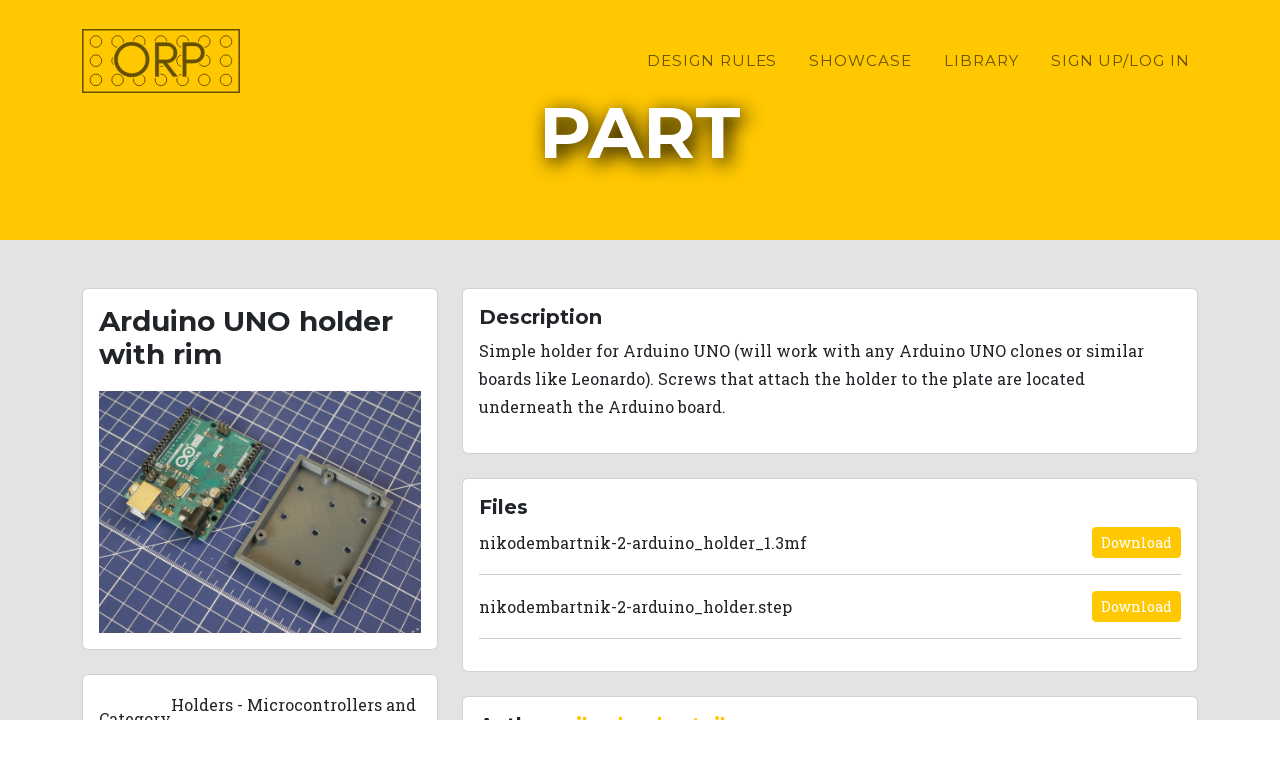

--- FILE ---
content_type: text/html; charset=utf-8
request_url: https://openroboticplatform.com/part:2
body_size: 17274
content:
<!DOCTYPE html>
<html lang="en">
    <head>
        <meta charset="utf-8" />
        <meta name="viewport" content="width=device-width, initial-scale=1, shrink-to-fit=no" />
        <meta name="description" content="Open-source project and set of design rules to simplify robotics" />
        <meta name="author" content="Nikodem Bartnik" />
        <title>ORP - Arduino UNO holder with rim by nikodembartnik</title>
        <!-- Favicon-->
        <link rel="apple-touch-icon" sizes="180x180" href="/static/assets/favicon/apple-touch-icon.png">
        <link rel="icon" type="image/png" sizes="32x32" href="/static/assets/favicon/favicon-32x32.png">
        <link rel="icon" type="image/png" sizes="16x16" href="/static/assets/favicon/favicon-16x16.png">
        <link rel="icon" href="/favicon.ico" sizes="48x48">
        <link rel="icon" href="/static/assets/favicon/favicon.svg" sizes="any" type="image/svg+xml">
        <link rel="manifest" href="/static/assets/favicon/site.webmanifest">
        <link rel="mask-icon" href="/static/assets/favicon/safari-pinned-tab.svg" color="#ffc800">
        <meta name="msapplication-TileColor" content="#ffc800">
        <meta name="theme-color" content="##ffc800">
        <!-- Font Awesome icons (free version)-->
        <script src="/static/fa/fontawesome.min.js" data-auto-add-css="false" defer nonce="kHM5Fc20XdR77Kcc2J25xLHK6vOhckBP"></script>
        <script src="/static/fa/brands.min.js" defer nonce="kHM5Fc20XdR77Kcc2J25xLHK6vOhckBP"></script>
        <script src="/static/fa/solid.min.js" defer nonce="kHM5Fc20XdR77Kcc2J25xLHK6vOhckBP"></script>
        <link href="/static/fa/svg-with-js.min.css" rel="stylesheet" />
        <!-- Google fonts-->
        <link href="https://fonts.googleapis.com/css?family=Montserrat:400,700&display=swap" rel="stylesheet" type="text/css" crossorigin="anonymous" />
        <link href="https://fonts.googleapis.com/css?family=Roboto+Slab:400,100,300,700&display=swap" rel="stylesheet" type="text/css" crossorigin="anonymous" />
        <!-- Core theme CSS (includes Bootstrap)-->
        <link href="/static/css/theme.css" rel="stylesheet" />
        
<!-- Open Graph metadata -->
<meta property="og:title" content="ORP - Arduino UNO holder with rim by nikodembartnik">
<meta property="og:url" content="https://openroboticplatform.com/part:2">
<meta property="og:image" content="https://openroboticplatform.com/static/uploads/images/part-nikodembartnik-2-acee05b5-2c58-453b-8633-43dd99fe8b9b.JPG">
<meta property="og:image:alt" content="Arduino UNO holder with rim">
<meta property="og:site_name" content="Open Robotic Platform">
<meta property="og:type" content="object">
<meta property="og:description" content="Simple holder for Arduino UNO (will work with any Arduino UNO clones or similar boards like Leonardo). Screws that attach the holder to the plate are located underneath the Arduino board.">

    </head>
    <body id="page-top">
        <!-- Navigation-->
<nav class="navbar navbar-expand-lg fixed-top masthead-no-img" id="mainNav" data-bs-theme="dark">
    <div class="container">
        <a class="navbar-brand" href="/">
            <svg xmlns="http://www.w3.org/2000/svg" viewBox="0 0 505 205"><path fill="none" stroke-width="5" d="M2.5 2.5h500v200H2.5z"/><path fill="none" stroke-width="2.976" d="M62.985 40.118A18.512 18.512 0 0 1 44.473 58.63 18.512 18.512 0 0 1 25.96 40.118a18.512 18.512 0 0 1 18.512-18.512 18.512 18.512 0 0 1 18.512 18.512zm49.375 18.46a18.512 18.512 0 0 1-17.114-18.46 18.512 18.512 0 0 1 18.512-18.512 18.512 18.512 0 0 1 18.512 18.512 18.512 18.512 0 0 1-.278 3.197m32.743-5.949c1.33-8.919 9.02-15.76 18.309-15.76 10.224 0 18.512 8.288 18.512 18.512 0 4.04-1.32 7.922-3.689 11.09m35.971-11.956a18.512 18.512 0 0 1 18.492-17.646 18.512 18.512 0 0 1 18.475 17.347m46.318 19.124a18.512 18.512 0 0 1-14.02-17.959 18.512 18.512 0 0 1 18.512-18.512 18.512 18.512 0 0 1 18.477 17.378m32.356 2.61a18.512 18.512 0 0 1-.06-1.476 18.512 18.512 0 0 1 18.513-18.512 18.512 18.512 0 0 1 18.512 18.512 18.512 18.512 0 0 1-17.881 18.502m87.166-18.502a18.512 18.512 0 0 1-18.512 18.512 18.512 18.512 0 0 1-18.512-18.512 18.512 18.512 0 0 1 18.512-18.512 18.512 18.512 0 0 1 18.512 18.512zM62.985 101.572a18.512 18.512 0 0 1-18.512 18.512 18.512 18.512 0 0 1-18.512-18.512A18.512 18.512 0 0 1 44.473 83.06a18.512 18.512 0 0 1 18.512 18.512zm37.85 12.643s-.678.045-.784-.072c-3.107-3.406-4.805-7.949-4.805-12.57 0-3.6 1.755-8.952 3.013-10.124.158-.147.788-.192.788-.192m160.619 27.312a18.512 18.512 0 0 1-7.336 1.515 18.512 18.512 0 0 1-1.96-.104m66.834-.429a18.512 18.512 0 0 1-14.1-17.979 18.512 18.512 0 0 1 14.055-17.967m78.231.008a18.512 18.512 0 0 1 14.023 17.96 18.512 18.512 0 0 1-18.512 18.511 18.512 18.512 0 0 1-16.375-9.877m104.172-8.635a18.512 18.512 0 0 1-18.512 18.512 18.512 18.512 0 0 1-18.512-18.512 18.512 18.512 0 0 1 18.512-18.512 18.512 18.512 0 0 1 18.512 18.512zM62.985 163.026a18.512 18.512 0 0 1-18.512 18.512 18.512 18.512 0 0 1-18.512-18.512 18.512 18.512 0 0 1 18.512-18.512 18.512 18.512 0 0 1 18.512 18.512zm69.285 0a18.512 18.512 0 0 1-18.512 18.512 18.512 18.512 0 0 1-18.512-18.512 18.512 18.512 0 0 1 18.512-18.512 18.512 18.512 0 0 1 18.512 18.512zm61.21-15.29a18.512 18.512 0 0 1 8.076 15.29 18.512 18.512 0 0 1-18.512 18.512 18.512 18.512 0 0 1-18.512-18.512 18.512 18.512 0 0 1 .63-4.792m85.146-13.609a18.512 18.512 0 0 1 2.022-.11 18.512 18.512 0 0 1 18.512 18.511 18.512 18.512 0 0 1-18.512 18.512 18.512 18.512 0 0 1-18.513-18.512 18.512 18.512 0 0 1 1-5.999m102.553-3.721a18.512 18.512 0 0 1 2.757 9.72 18.512 18.512 0 0 1-18.512 18.512 18.512 18.512 0 0 1-18.512-18.512 18.512 18.512 0 0 1 .96-5.884m5.042-7.761a18.512 18.512 0 0 1 8.137-4.343m92.171 17.988a18.512 18.512 0 0 1-18.512 18.512 18.512 18.512 0 0 1-18.512-18.512 18.512 18.512 0 0 1 18.512-18.512 18.512 18.512 0 0 1 18.512 18.512zm69.285 0a18.512 18.512 0 0 1-18.512 18.512 18.512 18.512 0 0 1-18.512-18.512 18.512 18.512 0 0 1 18.512-18.512 18.512 18.512 0 0 1 18.512 18.512z"/><path d="M203.897 97.613c0 12.517-4.494 23.108-13.16 31.773-8.825 8.826-19.416 13.158-31.772 13.158-12.356 0-22.947-4.332-31.772-13.158-8.666-8.665-13.159-19.256-13.159-31.773 0-12.195 4.493-22.786 13.159-31.612 8.825-8.665 19.416-13.158 31.772-13.158 12.356 0 22.947 4.493 31.773 13.158 8.665 8.826 13.158 19.417 13.158 31.612zm11.232 0c0-7.702-1.605-14.923-4.493-21.823-2.889-6.74-6.9-12.677-12.035-17.812-5.135-4.975-11.072-8.987-17.973-11.875-6.74-2.888-14.12-4.333-21.823-4.333-7.703 0-14.924 1.445-21.663 4.333-6.74 2.888-12.677 6.9-17.812 11.875-5.135 5.135-9.147 11.072-12.035 17.812-2.889 6.9-4.493 14.12-4.493 21.823a55.297 55.297 0 0 0 4.493 21.824c2.888 6.9 6.9 12.837 12.035 17.972 5.135 5.135 11.072 9.147 17.812 12.035 6.74 2.889 13.96 4.493 21.663 4.493a55.297 55.297 0 0 0 21.823-4.493c6.9-2.888 12.838-6.9 17.973-12.035s9.146-11.072 12.035-17.972a55.297 55.297 0 0 0 4.493-21.824zm30.498.963v-44.45h25.355c6.579 0 11.874 2.086 15.886 6.259 3.851 4.172 5.937 9.307 5.937 15.725 0 6.42-2.086 11.715-6.258 16.047-4.172 4.333-9.307 6.419-15.565 6.419zm58.411-22.305c0-9.307-3.53-17.33-10.27-23.589-6.579-6.098-14.763-9.307-24.39-9.307h-34.983v109.118h11.233v-43.166h12.998l32.093 43.166h15.084l-33.698-43.166c8.505-.481 15.726-3.53 21.663-9.146 6.74-6.259 10.27-14.282 10.27-23.91zm29.032 22.145v-44.29h25.354c6.58 0 11.875 2.086 15.887 6.098 3.85 4.172 5.937 9.307 5.937 15.726 0 6.58-2.086 11.875-6.258 16.207-4.173 4.172-9.308 6.259-15.566 6.259zm58.41-22.145c0-9.628-3.53-17.491-10.27-23.75-6.739-6.097-14.762-9.146-24.39-9.146h-34.983v109.118h11.232v-43.166h23.75c9.628 0 17.811-3.049 24.39-9.146 6.74-6.42 10.27-14.282 10.27-23.91z"/></svg>
        </a>
        <button class="navbar-toggler" type="button" data-bs-toggle="collapse" data-bs-target="#navbarResponsive" aria-controls="navbarResponsive" aria-expanded="false" aria-label="Toggle navigation">
            <i class="fa-solid fa-bars"></i>
        </button>
        <div class="collapse navbar-collapse" id="navbarResponsive">
            <ul class="navbar-nav text-uppercase ms-auto py-4 py-lg-0">
                <li class="nav-item"><a class="nav-link" href="/designrules">Design Rules</a></li>
                <li class="nav-item"><a class="nav-link" href="/showcase">Showcase</a></li>
                <li class="nav-item"><a class="nav-link" href="/library">Library</a></li>
                
                <li class="nav-item"><a class="nav-link" href="/login">Sign up/Log in</a></li>
                
            </ul>
        </div>
    </div>
</nav>
        <!-- Website header-->
        <div>
            
<header class="masthead masthead-no-img">
    <div class="masthead-heading text-uppercase">Part</div>
</header>

        <div>
        <!-- Website content-->
        <div>
            
<section class="bg-secondary-subtle">
    <div class="container py-5">
        
        <div class="row">
            <div class="col-lg-4">
                <div class="card mb-4">
                    <h3 class="m-3 mb-1">Arduino UNO holder with rim</h3>
                    <div class="card-body text-center">
                      <img src="/static/uploads/images/part-nikodembartnik-2-acee05b5-2c58-453b-8633-43dd99fe8b9b.JPG" alt="part image" class="img-fluid">
                    </div>
                </div>
                <div class="card mb-4 mb-lg-0">
                    <div class="card-body p-0">
                        <ul class="list-group list-group-flush rounded-3">
                            <li class="list-group-item d-flex justify-content-between align-items-center p-3">
                                Category
                                <p class="mb-0">Holders - Microcontrollers and SBCs</p>
                            </li>
                            <li class="list-group-item d-flex justify-content-between align-items-center p-3">
                                Verified
                                <p class="mb-0">Yes</p>
                            </li>
                            <li class="list-group-item d-flex justify-content-between align-items-center p-3">
                                Views
                                <p class="mb-0">454</p>
                            </li>
                            <li class="list-group-item d-flex justify-content-between align-items-center p-3">
                                Tags
                                <p class="mb-0">holder, arduino, uno</p>
                            </li>
                            
                        </ul>
                    </div>
                </div>
            </div>
            <div class="col-lg-8">
                <div class="card mb-4">
                    <div class="card-body">
                        <div class="row">
                            <h5>Description</h5>
                            <p>Simple holder for Arduino UNO (will work with any Arduino UNO clones or similar boards like Leonardo). Screws that attach the holder to the plate are located underneath the Arduino board.</p>
                        </div>
                    </div>
                </div>

                <div class="card mb-4">
                    <div class="card-body">
                        <h5>Files</h5>
                        
                            <div class="d-flex justify-content-between align-items-center mb-1 fs-6">
                                <p class="mb-0">nikodembartnik-2-arduino_holder_1.3mf</p>
                                <a href="/static/uploads/files/nikodembartnik-2-arduino_holder_1.3mf" class="btn btn-warning btn-sm">Download</a>
                            </div>
                            <hr>
                        
                            <div class="d-flex justify-content-between align-items-center mb-1 fs-6">
                                <p class="mb-0">nikodembartnik-2-arduino_holder.step</p>
                                <a href="/static/uploads/files/nikodembartnik-2-arduino_holder.step" class="btn btn-warning btn-sm">Download</a>
                            </div>
                            <hr>
                        
                    </div>
                </div>

                <div class="card mb-4">
                    <div class="card-body">
                        <div class="row align-items-center justify-content-center">
                            <div class="col-md-6">
                                <h5 class="mb-4">Author: <a href ="/user:nikodembartnik">nikodembartnik</a></h5>
                                
                                    <img src="/static/uploads/profile_images/pi-nikodembartnik-854efafd-8a06-479a-9684-865915be2b56.jpg" alt="avatar" class="profile-img pi-sm">
                                
                            </div>
                            <div class="col-md-6">
                                <ul class="list-group list-group-flush">
                                
                                    <li class="list-group-item d-flex justify-content-between align-items-center p-3">
                                        <i class="fa-brands fa-github fa-lg social-gh me-2"></i>
                                        <p class="mb-0 overflow-x-auto"><a href="https://github.com/nikodembartnik" target="_blank">nikodembartnik</a></p>
                                    </li>
                                
                                
                                    <li class="list-group-item d-flex justify-content-between align-items-center p-3">
                                        <i class="fa-brands fa-youtube fa-lg social-yt me-2"></i>
                                        <p class="mb-0 overflow-x-auto"><a href="https://youtube.com/@nikodembartnik" target="_blank">nikodembartnik</a></p>
                                    </li>
                                
                                
                                    <li class="list-group-item d-flex justify-content-between align-items-center p-3">
                                        <i class="fa-brands fa-instagram fa-lg social-ig me-2"></i>
                                        <p class="mb-0 overflow-x-auto"><a href="https://instagram.com/nikodembartnik" target="_blank">nikodembartnik</a></p>
                                    </li>
                                
                                </ul>
                            </div>
                        </div>
                    </div>
                </div>
                <!-- Add comments section -->
                <div class="card mb-4">
                    <div class="card-body">
                        <div class="row">
                            <h5>Comments</h5>
                        </div>
                        
                        <p>Please <a href="/login">login</a> to comment.</p>
                        

                        <div class="comments mt-4">
                            
                            <p class="text-muted">No comments yet.</p>
                            
                        </div>
                    </div>
                </div>
            </div>
        </div>
    </div>
</section>

<script src="/static/js/time-formatter.js" type="module" nonce="kHM5Fc20XdR77Kcc2J25xLHK6vOhckBP"></script>
<script src="/static/js/bootstrap-form-validation.js" type="module" nonce="kHM5Fc20XdR77Kcc2J25xLHK6vOhckBP"></script>

        </div>
<!-- Footer -->
<footer class="footer bg-dark text-white pt-5">
    <div class="container">
        <div class="row">
            <div class="col-md-4">
                <h4>About Us</h4>
                <p>We are dedicated to providing an open and versatile platform for robotics enthusiasts. Join our community and explore the possibilities!</p>
                <h5>Website authors</h5>
                <ul class="list-unstyled">
                    <li><a href="https://github.com/krzysdz" target="_blank">krzysdz</a></li>
                    <li><a href="https://nikodembartnik.pl" target="_blank">Nikodem Bartnik</a></li>
                </ul>
            </div>
            <div class="col-md-4">
                <h4>Contact Us</h4>
                <p>nikodem@indystry.cc</p>
            </div>
            <div class="col-md-4">
                <h4>Newsletter</h4>
                <p>Subscribe to our newsletter to stay updated with the latest news and announcements.</p>
                <form id="newsletter_form">
                    <div class="input-group mb-3">
                        <input type="email" class="form-control" placeholder="Email address" name="email" aria-label="Email address" aria-describedby="subscribe-btn">
                        <input type="hidden" name="_csrf_token" value="c54dbf95b410a759e3abfbebbc5d3eaebc29bd4bb6a12f4f6fa1d7ac74542c69">
                        <button class="btn btn-primary" type="submit" id="subscribe-btn">Subscribe</button>
                    </div>
                </form>
            </div>
        </div>
        <hr class="my-4">
        <div class="row">
            <div class="col-md-12 text-center">
                <p>&copy; 2023 Open Robotic Platform. All rights reserved.</p>
            </div>
        </div>
    </div>
</footer>

        <!-- Bootstrap core JS-->
        <script src="/static/js/bootstrap.bundle.min.js" nonce="kHM5Fc20XdR77Kcc2J25xLHK6vOhckBP"></script>
        <!-- Core theme JS-->
        <script src="/static/js/scripts.js" nonce="kHM5Fc20XdR77Kcc2J25xLHK6vOhckBP"></script>

        
        
        
    </body>
</html>

--- FILE ---
content_type: application/javascript
request_url: https://openroboticplatform.com/static/js/scripts.js
body_size: 1055
content:
/*!
* Start Bootstrap - Agency v7.0.12 (https://startbootstrap.com/theme/agency)
* Copyright 2013-2023 Start Bootstrap
* Licensed under MIT (https://github.com/StartBootstrap/startbootstrap-agency/blob/master/LICENSE)
*/
//
// Scripts
//

window.addEventListener('DOMContentLoaded', event => {

    // Navbar shrink function
    var navbarShrink = function () {
        const navbarCollapsible = document.body.querySelector('#mainNav');
        if (!navbarCollapsible) {
            return;
        }
        if (window.scrollY === 0) {
            navbarCollapsible.classList.remove('navbar-shrink')
        } else {
            navbarCollapsible.classList.add('navbar-shrink')
        }

    };

    // Shrink the navbar
    navbarShrink();

    // Shrink the navbar when page is scrolled
    document.addEventListener('scroll', navbarShrink);

    //  Activate Bootstrap scrollspy on the main nav element
    const mainNav = document.body.querySelector('#mainNav');
    if (mainNav) {
        new bootstrap.ScrollSpy(document.body, {
            target: '#mainNav',
            rootMargin: '0px 0px -40%',
        });
    };

    // Collapse responsive navbar when toggler is visible
    const navbarToggler = document.body.querySelector('.navbar-toggler');
    const responsiveNavItems = [].slice.call(
        document.querySelectorAll('#navbarResponsive .nav-link')
    );
    responsiveNavItems.map(function (responsiveNavItem) {
        responsiveNavItem.addEventListener('click', () => {
            if (window.getComputedStyle(navbarToggler).display !== 'none') {
                navbarToggler.click();
            }
        });
    });

    const form = document.getElementById("newsletter_form");
    form.addEventListener("submit", async (e) => {
        e.preventDefault();
        const data = new FormData(form); 
        try {
            const response = await fetch("/newsletterAdd", {method: "POST", body: data, credentials: "same-origin"});
            const { success } = await response.json()
            if (success){
                addBootstrapAlert("alert-success", "Congratulations! You're now subscribed to our newsletter.")
            }else{
                addBootstrapAlert("alert-danger", "Something went wrong while adding your email to our newsletter, please try again.")
            }
        } catch (e) {
            addBootstrapAlert("alert-danger", "There was an error, please try again.")
            console.log(e)
        }
    });
    
    // Add reply button functionality
    document.querySelectorAll('.reply-btn').forEach(btn => {
        btn.addEventListener('click', () => {
            const form = btn.nextElementSibling;
            form.classList.toggle('d-none');
        });
    });
});

function addBootstrapAlert(type, message) {
    const alertDiv = document.createElement("div");
    alertDiv.classList.add("alert", type , "alert-dismissible", "fade", "show", "fixed-bottom", "col-11", "m-auto", "mb-2");
    alertDiv.setAttribute("role", "alert");
    alertDiv.textContent = message;

    const closeButton = document.createElement("button");
    closeButton.setAttribute("type", "button");
    closeButton.classList.add("btn-close");
    closeButton.setAttribute("data-bs-dismiss", "alert");
    closeButton.setAttribute("aria-label", "Close");

    alertDiv.appendChild(closeButton);
    document.body.appendChild(alertDiv);
}

--- FILE ---
content_type: application/javascript
request_url: https://openroboticplatform.com/static/js/bootstrap-form-validation.js
body_size: 1424
content:
function initForms() {
    const forms = document.getElementsByClassName("needs-validation");

    for (const form of forms) {
        form.addEventListener("submit", event => {
            if (!form.checkValidity()) {
                event.preventDefault();
                event.stopPropagation();
                form.querySelector(":invalid")?.focus();
            }

            form.classList.add("was-validated");
        }, false);
    }
}

/** @param {string|null} size size with K/M/G suffix (KiB/MiB/GiB) */
function sizeToBytes(size) {
    if (!size) return null;
    const suffix = size[size.length - 1];
    let multiplier = 1;
    switch (suffix.toLowerCase()) {
        case 'k':
            multiplier = 1024;
            break;
        case 'm':
            multiplier = 1048576;
            break;
        case 'g':
            multiplier = 1073741824;
            break;
    }
    const bytes = Number.parseFloat(size) * multiplier;
    return bytes == NaN ? null : bytes;
}

/** @param {number} size size in bytes */
function sizeAddUnit(size) {
    const order = Math.floor(Math.log2(size) / 10);
    if (order < 1) return `${size} B`;
    const prefixes = ["", "Ki", "Mi", "Gi", "Ti"];
    return `${(size / Math.pow(2, 10 * order)).toFixed(1)} ${prefixes[order]}B`;
}

function initFileInputValidation() {
    /** @type {NodeListOf<HTMLInputElement>} */
    const fileInputs = document.querySelectorAll("input[type='file'][data-max-files], input[type='file'][data-max-size]");

    for (const input of fileInputs) {
        const maxFiles = Number.parseInt(input.getAttribute("data-max-files"));
        const maxSize = sizeToBytes(input.getAttribute("data-max-size"));
        const preexistingFilesId = input.getAttribute("data-preexisting-files");
        const feedbackFieldId = input.getAttribute("data-feedback");
        // The input can't be `required` when editing, but files are required and must not all be deleted
        const required = input.required || input.getAttribute("data-required") != null;
        const feedbackField = feedbackFieldId ? document.getElementById(feedbackFieldId) : null;
        const validateField = () => {
            const preexistingFiles = preexistingFilesId ? document.getElementById(preexistingFilesId)?.querySelectorAll("[data-existing-file][data-file-not-deleted]").length ?? 0 : 0;
            const totalFiles = preexistingFiles + input.files.length;
            const tooManyFiles = maxFiles !== NaN && totalFiles > maxFiles;
            /** @type {{name: string; size: number}[]} */
            const tooLargeFiles = [];
            let feedback = document.createDocumentFragment();
            if (maxSize !== null) {
                for (const { size, name } of input.files) {
                    if (size > maxSize) tooLargeFiles.push({ name, size });
                }
            }
            if (tooManyFiles) {
                let validationMessage = `Too many files. max ${maxFiles}, selected ${totalFiles}`;
                if (preexistingFiles)
                    validationMessage += ` including ${preexistingFiles} previously uploaded`;
                feedback.appendChild(new Text(validationMessage));
                input.setCustomValidity(validationMessage);
            }
            if (tooLargeFiles.length) {
                const maxSizeUnit = sizeAddUnit(maxSize);
                if (tooManyFiles) {
                    feedback.appendChild(document.createElement("br"));
                } else {
                    input.setCustomValidity(`Too large file selected. (max size ${maxSizeUnit})`);
                }
                feedback.appendChild(new Text(`Maximum file size is ${maxSizeUnit}. Following files are too large:`));
                const list = document.createElement("ul");
                for (const { name, size } of tooLargeFiles) {
                    const element = document.createElement("li");
                    element.textContent = `${name} — ${sizeAddUnit(size)}`;
                    list.appendChild(element);
                }
                feedback.appendChild(list);
            } else if (!tooManyFiles) {
                if (required && !(totalFiles)) {
                    const validationMessage = input.multiple ? "At least one file is required." : "A file is required";
                    input.setCustomValidity(validationMessage);
                    feedback.appendChild(new Text(validationMessage));
                } else {
                    input.setCustomValidity("");
                }
            }
            feedbackField.replaceChildren(feedback);
        }
        input.addEventListener("change", validateField);
        if (preexistingFilesId) input.addEventListener("existingFileChange", validateField);
        // Firefox preserves input content between reloads and we may not get the "change" event
        validateField();
    }
}

window.addEventListener("DOMContentLoaded", () => {
    initForms();
    initFileInputValidation();
});


--- FILE ---
content_type: application/javascript
request_url: https://openroboticplatform.com/static/fa/solid.min.js
body_size: 3584
content:
/*!
 * Font Awesome Free 6.7.2 by @fontawesome - https://fontawesome.com
 * License - https://fontawesome.com/license/free (Icons: CC BY 4.0, Fonts: SIL OFL 1.1, Code: MIT License)
 * Copyright 2024 Fonticons, Inc.
 */
(() => {
    let c = {}, l = {};
    try {
        "undefined" != typeof window && (c = window), "undefined" != typeof document && (l = document);
    } catch (c) {}
    var {
        userAgent: s = ""
    } = c.navigator || {}, z = c, L = l;
    function M(c, l, s) {
        var z;
        (l = "symbol" == typeof (z = ((c, l) => {
            if ("object" != typeof c || !c) return c;
            var s = c[Symbol.toPrimitive];
            if (void 0 === s) return ("string" === l ? String : Number)(c);
            if ("object" != typeof (s = s.call(c, l || "default"))) return s;
            throw new TypeError("@@toPrimitive must return a primitive value.");
        })(l, "string")) ? z : z + "") in c ? Object.defineProperty(c, l, {
            value: s,
            enumerable: !0,
            configurable: !0,
            writable: !0
        }) : c[l] = s;
    }
    function a(l, c) {
        var s, z = Object.keys(l);
        return Object.getOwnPropertySymbols && (s = Object.getOwnPropertySymbols(l), 
        c && (s = s.filter(function(c) {
            return Object.getOwnPropertyDescriptor(l, c).enumerable;
        })), z.push.apply(z, s)), z;
    }
    function e(l) {
        for (var c = 1; c < arguments.length; c++) {
            var s = null != arguments[c] ? arguments[c] : {};
            c % 2 ? a(Object(s), !0).forEach(function(c) {
                M(l, c, s[c]);
            }) : Object.getOwnPropertyDescriptors ? Object.defineProperties(l, Object.getOwnPropertyDescriptors(s)) : a(Object(s)).forEach(function(c) {
                Object.defineProperty(l, c, Object.getOwnPropertyDescriptor(s, c));
            });
        }
        return l;
    }
    z.document, L.documentElement && L.head && "function" == typeof L.addEventListener && L.createElement, 
    ~s.indexOf("MSIE") || s.indexOf("Trident/");
    var L = {
        classic: {
            fa: "solid",
            fas: "solid",
            "fa-solid": "solid",
            far: "regular",
            "fa-regular": "regular",
            fal: "light",
            "fa-light": "light",
            fat: "thin",
            "fa-thin": "thin",
            fab: "brands",
            "fa-brands": "brands"
        },
        duotone: {
            fa: "solid",
            fad: "solid",
            "fa-solid": "solid",
            "fa-duotone": "solid",
            fadr: "regular",
            "fa-regular": "regular",
            fadl: "light",
            "fa-light": "light",
            fadt: "thin",
            "fa-thin": "thin"
        },
        sharp: {
            fa: "solid",
            fass: "solid",
            "fa-solid": "solid",
            fasr: "regular",
            "fa-regular": "regular",
            fasl: "light",
            "fa-light": "light",
            fast: "thin",
            "fa-thin": "thin"
        },
        "sharp-duotone": {
            fa: "solid",
            fasds: "solid",
            "fa-solid": "solid",
            fasdr: "regular",
            "fa-regular": "regular",
            fasdl: "light",
            "fa-light": "light",
            fasdt: "thin",
            "fa-thin": "thin"
        }
    }, C = "classic", s = {
        fak: "kit",
        "fa-kit": "kit"
    }, r = {
        fakd: "kit-duotone",
        "fa-kit-duotone": "kit-duotone"
    }, m = {
        kit: "fak"
    }, f = {
        "kit-duotone": "fakd"
    }, t = "___FONT_AWESOME___";
    let o = (() => {
        try {
            return !1;
        } catch (c) {
            return !1;
        }
    })();
    function i(c) {
        return new Proxy(c, {
            get(c, l) {
                return l in c ? c[l] : c[C];
            }
        });
    }
    var n = e({}, L);
    n[C] = e(e(e(e({}, {
        "fa-duotone": "duotone"
    }), L[C]), s), r), i(n), (L = e({}, {
        classic: {
            solid: "fas",
            regular: "far",
            light: "fal",
            thin: "fat",
            brands: "fab"
        },
        duotone: {
            solid: "fad",
            regular: "fadr",
            light: "fadl",
            thin: "fadt"
        },
        sharp: {
            solid: "fass",
            regular: "fasr",
            light: "fasl",
            thin: "fast"
        },
        "sharp-duotone": {
            solid: "fasds",
            regular: "fasdr",
            light: "fasdl",
            thin: "fasdt"
        }
    }))[C] = e(e(e(e({}, {
        duotone: "fad"
    }), L[C]), m), f), i(L), (s = e({}, {
        classic: {
            fab: "fa-brands",
            fad: "fa-duotone",
            fal: "fa-light",
            far: "fa-regular",
            fas: "fa-solid",
            fat: "fa-thin"
        },
        duotone: {
            fadr: "fa-regular",
            fadl: "fa-light",
            fadt: "fa-thin"
        },
        sharp: {
            fass: "fa-solid",
            fasr: "fa-regular",
            fasl: "fa-light",
            fast: "fa-thin"
        },
        "sharp-duotone": {
            fasds: "fa-solid",
            fasdr: "fa-regular",
            fasdl: "fa-light",
            fasdt: "fa-thin"
        }
    }))[C] = e(e({}, s[C]), {
        fak: "fa-kit"
    }), i(s), (r = e({}, {
        classic: {
            "fa-brands": "fab",
            "fa-duotone": "fad",
            "fa-light": "fal",
            "fa-regular": "far",
            "fa-solid": "fas",
            "fa-thin": "fat"
        },
        duotone: {
            "fa-regular": "fadr",
            "fa-light": "fadl",
            "fa-thin": "fadt"
        },
        sharp: {
            "fa-solid": "fass",
            "fa-regular": "fasr",
            "fa-light": "fasl",
            "fa-thin": "fast"
        },
        "sharp-duotone": {
            "fa-solid": "fasds",
            "fa-regular": "fasdr",
            "fa-light": "fasdl",
            "fa-thin": "fasdt"
        }
    }))[C] = e(e({}, r[C]), {
        "fa-kit": "fak"
    }), i(r), i(e({}, {
        classic: {
            900: "fas",
            400: "far",
            normal: "far",
            300: "fal",
            100: "fat"
        },
        duotone: {
            900: "fad",
            400: "fadr",
            300: "fadl",
            100: "fadt"
        },
        sharp: {
            900: "fass",
            400: "fasr",
            300: "fasl",
            100: "fast"
        },
        "sharp-duotone": {
            900: "fasds",
            400: "fasdr",
            300: "fasdl",
            100: "fasdt"
        }
    }));
    (n = z || {})[t] || (n[t] = {}), n[t].styles || (n[t].styles = {}), n[t].hooks || (n[t].hooks = {}), 
    n[t].shims || (n[t].shims = []);
    var d = n[t];
    function h(z) {
        return Object.keys(z).reduce((c, l) => {
            var s = z[l];
            return !!s.icon ? c[s.iconName] = s.icon : c[l] = s, c;
        }, {});
    }
    function u(c, l, s) {
        var {
            skipHooks: z = !1
        } = 2 < arguments.length && void 0 !== s ? s : {}, L = h(l);
        "function" != typeof d.hooks.addPack || z ? d.styles[c] = e(e({}, d.styles[c] || {}), L) : d.hooks.addPack(c, h(l)), 
        "fas" === c && u("fa", l);
    }
    var p = {
        "trash-can": [ 448, 512, [ 61460, "trash-alt" ], "f2ed", "M135.2 17.7C140.6 6.8 151.7 0 163.8 0L284.2 0c12.1 0 23.2 6.8 28.6 17.7L320 32l96 0c17.7 0 32 14.3 32 32s-14.3 32-32 32L32 96C14.3 96 0 81.7 0 64S14.3 32 32 32l96 0 7.2-14.3zM32 128l384 0 0 320c0 35.3-28.7 64-64 64L96 512c-35.3 0-64-28.7-64-64l0-320zm96 64c-8.8 0-16 7.2-16 16l0 224c0 8.8 7.2 16 16 16s16-7.2 16-16l0-224c0-8.8-7.2-16-16-16zm96 0c-8.8 0-16 7.2-16 16l0 224c0 8.8 7.2 16 16 16s16-7.2 16-16l0-224c0-8.8-7.2-16-16-16zm96 0c-8.8 0-16 7.2-16 16l0 224c0 8.8 7.2 16 16 16s16-7.2 16-16l0-224c0-8.8-7.2-16-16-16z" ],
        reply: [ 512, 512, [ 61714, "mail-reply" ], "f3e5", "M205 34.8c11.5 5.1 19 16.6 19 29.2l0 64 112 0c97.2 0 176 78.8 176 176c0 113.3-81.5 163.9-100.2 174.1c-2.5 1.4-5.3 1.9-8.1 1.9c-10.9 0-19.7-8.9-19.7-19.7c0-7.5 4.3-14.4 9.8-19.5c9.4-8.8 22.2-26.4 22.2-56.7c0-53-43-96-96-96l-96 0 0 64c0 12.6-7.4 24.1-19 29.2s-25 3-34.4-5.4l-160-144C3.9 225.7 0 217.1 0 208s3.9-17.7 10.6-23.8l160-144c9.4-8.5 22.9-10.6 34.4-5.4z" ],
        bars: [ 448, 512, [ "navicon" ], "f0c9", "M0 96C0 78.3 14.3 64 32 64l384 0c17.7 0 32 14.3 32 32s-14.3 32-32 32L32 128C14.3 128 0 113.7 0 96zM0 256c0-17.7 14.3-32 32-32l384 0c17.7 0 32 14.3 32 32s-14.3 32-32 32L32 288c-17.7 0-32-14.3-32-32zM448 416c0 17.7-14.3 32-32 32L32 448c-17.7 0-32-14.3-32-32s14.3-32 32-32l384 0c17.7 0 32 14.3 32 32z" ],
        "pen-to-square": [ 512, 512, [ "edit" ], "f044", "M471.6 21.7c-21.9-21.9-57.3-21.9-79.2 0L362.3 51.7l97.9 97.9 30.1-30.1c21.9-21.9 21.9-57.3 0-79.2L471.6 21.7zm-299.2 220c-6.1 6.1-10.8 13.6-13.5 21.9l-29.6 88.8c-2.9 8.6-.6 18.1 5.8 24.6s15.9 8.7 24.6 5.8l88.8-29.6c8.2-2.7 15.7-7.4 21.9-13.5L437.7 172.3 339.7 74.3 172.4 241.7zM96 64C43 64 0 107 0 160L0 416c0 53 43 96 96 96l256 0c53 0 96-43 96-96l0-96c0-17.7-14.3-32-32-32s-32 14.3-32 32l0 96c0 17.7-14.3 32-32 32L96 448c-17.7 0-32-14.3-32-32l0-256c0-17.7 14.3-32 32-32l96 0c17.7 0 32-14.3 32-32s-14.3-32-32-32L96 64z" ],
        globe: [ 512, 512, [ 127760 ], "f0ac", "M352 256c0 22.2-1.2 43.6-3.3 64l-185.3 0c-2.2-20.4-3.3-41.8-3.3-64s1.2-43.6 3.3-64l185.3 0c2.2 20.4 3.3 41.8 3.3 64zm28.8-64l123.1 0c5.3 20.5 8.1 41.9 8.1 64s-2.8 43.5-8.1 64l-123.1 0c2.1-20.6 3.2-42 3.2-64s-1.1-43.4-3.2-64zm112.6-32l-116.7 0c-10-63.9-29.8-117.4-55.3-151.6c78.3 20.7 142 77.5 171.9 151.6zm-149.1 0l-176.6 0c6.1-36.4 15.5-68.6 27-94.7c10.5-23.6 22.2-40.7 33.5-51.5C239.4 3.2 248.7 0 256 0s16.6 3.2 27.8 13.8c11.3 10.8 23 27.9 33.5 51.5c11.6 26 20.9 58.2 27 94.7zm-209 0L18.6 160C48.6 85.9 112.2 29.1 190.6 8.4C165.1 42.6 145.3 96.1 135.3 160zM8.1 192l123.1 0c-2.1 20.6-3.2 42-3.2 64s1.1 43.4 3.2 64L8.1 320C2.8 299.5 0 278.1 0 256s2.8-43.5 8.1-64zM194.7 446.6c-11.6-26-20.9-58.2-27-94.6l176.6 0c-6.1 36.4-15.5 68.6-27 94.6c-10.5 23.6-22.2 40.7-33.5 51.5C272.6 508.8 263.3 512 256 512s-16.6-3.2-27.8-13.8c-11.3-10.8-23-27.9-33.5-51.5zM135.3 352c10 63.9 29.8 117.4 55.3 151.6C112.2 482.9 48.6 426.1 18.6 352l116.7 0zm358.1 0c-30 74.1-93.6 130.9-171.9 151.6c25.5-34.2 45.2-87.7 55.3-151.6l116.7 0z" ],
        "circle-question": [ 512, 512, [ 62108, "question-circle" ], "f059", "M256 512A256 256 0 1 0 256 0a256 256 0 1 0 0 512zM169.8 165.3c7.9-22.3 29.1-37.3 52.8-37.3l58.3 0c34.9 0 63.1 28.3 63.1 63.1c0 22.6-12.1 43.5-31.7 54.8L280 264.4c-.2 13-10.9 23.6-24 23.6c-13.3 0-24-10.7-24-24l0-13.5c0-8.6 4.6-16.5 12.1-20.8l44.3-25.4c4.7-2.7 7.6-7.7 7.6-13.1c0-8.4-6.8-15.1-15.1-15.1l-58.3 0c-3.4 0-6.4 2.1-7.5 5.3l-.4 1.2c-4.4 12.5-18.2 19-30.6 14.6s-19-18.2-14.6-30.6l.4-1.2zM224 352a32 32 0 1 1 64 0 32 32 0 1 1 -64 0z" ],
        file: [ 384, 512, [ 128196, 128459, 61462 ], "f15b", "M0 64C0 28.7 28.7 0 64 0L224 0l0 128c0 17.7 14.3 32 32 32l128 0 0 288c0 35.3-28.7 64-64 64L64 512c-35.3 0-64-28.7-64-64L0 64zm384 64l-128 0L256 0 384 128z" ],
        "magnifying-glass": [ 512, 512, [ 128269, "search" ], "f002", "M416 208c0 45.9-14.9 88.3-40 122.7L502.6 457.4c12.5 12.5 12.5 32.8 0 45.3s-32.8 12.5-45.3 0L330.7 376c-34.4 25.2-76.8 40-122.7 40C93.1 416 0 322.9 0 208S93.1 0 208 0S416 93.1 416 208zM208 352a144 144 0 1 0 0-288 144 144 0 1 0 0 288z" ],
        "circle-plus": [ 512, 512, [ "plus-circle" ], "f055", "M256 512A256 256 0 1 0 256 0a256 256 0 1 0 0 512zM232 344l0-64-64 0c-13.3 0-24-10.7-24-24s10.7-24 24-24l64 0 0-64c0-13.3 10.7-24 24-24s24 10.7 24 24l0 64 64 0c13.3 0 24 10.7 24 24s-10.7 24-24 24l-64 0 0 64c0 13.3-10.7 24-24 24s-24-10.7-24-24z" ],
    };
    !function(c) {
        try {
            for (var l = arguments.length, s = new Array(1 < l ? l - 1 : 0), z = 1; z < l; z++) s[z - 1] = arguments[z];
            c(...s);
        } catch (c) {
            if (!o) throw c;
        }
    }(() => {
        u("fas", p), u("fa-solid", p);
    });
})();

--- FILE ---
content_type: application/javascript
request_url: https://openroboticplatform.com/static/fa/fontawesome.min.js
body_size: 18371
content:
/*!
 * Font Awesome Free 6.7.2 by @fontawesome - https://fontawesome.com
 * License - https://fontawesome.com/license/free (Icons: CC BY 4.0, Fonts: SIL OFL 1.1, Code: MIT License)
 * Copyright 2024 Fonticons, Inc.
 */
(() => {
    function R(t, e, a) {
        var n;
        (e = "symbol" == typeof (n = ((t, e) => {
            if ("object" != typeof t || !t) return t;
            var a = t[Symbol.toPrimitive];
            if (void 0 === a) return ("string" === e ? String : Number)(t);
            if ("object" != typeof (a = a.call(t, e || "default"))) return a;
            throw new TypeError("@@toPrimitive must return a primitive value.");
        })(e, "string")) ? n : n + "") in t ? Object.defineProperty(t, e, {
            value: a,
            enumerable: !0,
            configurable: !0,
            writable: !0
        }) : t[e] = a;
    }
    function L(e, t) {
        var a, n = Object.keys(e);
        return Object.getOwnPropertySymbols && (a = Object.getOwnPropertySymbols(e), 
        t && (a = a.filter(function(t) {
            return Object.getOwnPropertyDescriptor(e, t).enumerable;
        })), n.push.apply(n, a)), n;
    }
    function b(e) {
        for (var t = 1; t < arguments.length; t++) {
            var a = null != arguments[t] ? arguments[t] : {};
            t % 2 ? L(Object(a), !0).forEach(function(t) {
                R(e, t, a[t]);
            }) : Object.getOwnPropertyDescriptors ? Object.defineProperties(e, Object.getOwnPropertyDescriptors(a)) : L(Object(a)).forEach(function(t) {
                Object.defineProperty(e, t, Object.getOwnPropertyDescriptor(a, t));
            });
        }
        return e;
    }
    let T = {}, Y = {}, W = null, H = {
        mark: t = () => {},
        measure: t
    };
    try {
        "undefined" != typeof window && (T = window), "undefined" != typeof document && (Y = document), 
        "undefined" != typeof MutationObserver && (W = MutationObserver), "undefined" != typeof performance && (H = performance);
    } catch (t) {}
    var {
        userAgent: t = ""
    } = T.navigator || {};
    let e = T, g = Y, _ = W;
    var a = H;
    let U = !!e.document, f = !!g.documentElement && !!g.head && "function" == typeof g.addEventListener && "function" == typeof g.createElement, B = ~t.indexOf("MSIE") || ~t.indexOf("Trident/");
    var t = {
        classic: {
            fa: "solid",
            fas: "solid",
            "fa-solid": "solid",
            far: "regular",
            "fa-regular": "regular",
            fal: "light",
            "fa-light": "light",
            fat: "thin",
            "fa-thin": "thin",
            fab: "brands",
            "fa-brands": "brands"
        },
        duotone: {
            fa: "solid",
            fad: "solid",
            "fa-solid": "solid",
            "fa-duotone": "solid",
            fadr: "regular",
            "fa-regular": "regular",
            fadl: "light",
            "fa-light": "light",
            fadt: "thin",
            "fa-thin": "thin"
        },
        sharp: {
            fa: "solid",
            fass: "solid",
            "fa-solid": "solid",
            fasr: "regular",
            "fa-regular": "regular",
            fasl: "light",
            "fa-light": "light",
            fast: "thin",
            "fa-thin": "thin"
        },
        "sharp-duotone": {
            fa: "solid",
            fasds: "solid",
            "fa-solid": "solid",
            fasdr: "regular",
            "fa-regular": "regular",
            fasdl: "light",
            "fa-light": "light",
            fasdt: "thin",
            "fa-thin": "thin"
        }
    }, X = [ "fa-classic", "fa-duotone", "fa-sharp", "fa-sharp-duotone" ], l = "classic", u = "duotone", q = [ l, u, "sharp", "sharp-duotone" ], V = new Map([ [ "classic", {
        defaultShortPrefixId: "fas",
        defaultStyleId: "solid",
        styleIds: [ "solid", "regular", "light", "thin", "brands" ],
        futureStyleIds: [],
        defaultFontWeight: 900
    } ], [ "sharp", {
        defaultShortPrefixId: "fass",
        defaultStyleId: "solid",
        styleIds: [ "solid", "regular", "light", "thin" ],
        futureStyleIds: [],
        defaultFontWeight: 900
    } ], [ "duotone", {
        defaultShortPrefixId: "fad",
        defaultStyleId: "solid",
        styleIds: [ "solid", "regular", "light", "thin" ],
        futureStyleIds: [],
        defaultFontWeight: 900
    } ], [ "sharp-duotone", {
        defaultShortPrefixId: "fasds",
        defaultStyleId: "solid",
        styleIds: [ "solid", "regular", "light", "thin" ],
        futureStyleIds: [],
        defaultFontWeight: 900
    } ] ]), G = [ "fak", "fa-kit", "fakd", "fa-kit-duotone" ], r = {
        fak: "kit",
        "fa-kit": "kit"
    }, n = {
        fakd: "kit-duotone",
        "fa-kit-duotone": "kit-duotone"
    }, K = [ "fak", "fakd" ], J = {
        kit: "fak"
    }, i = {
        "kit-duotone": "fakd"
    }, o = {
        GROUP: "duotone-group",
        SWAP_OPACITY: "swap-opacity",
        PRIMARY: "primary",
        SECONDARY: "secondary"
    }, Q = [ "fak", "fa-kit", "fakd", "fa-kit-duotone" ], Z = {
        classic: {
            fab: "fa-brands",
            fad: "fa-duotone",
            fal: "fa-light",
            far: "fa-regular",
            fas: "fa-solid",
            fat: "fa-thin"
        },
        duotone: {
            fadr: "fa-regular",
            fadl: "fa-light",
            fadt: "fa-thin"
        },
        sharp: {
            fass: "fa-solid",
            fasr: "fa-regular",
            fasl: "fa-light",
            fast: "fa-thin"
        },
        "sharp-duotone": {
            fasds: "fa-solid",
            fasdr: "fa-regular",
            fasdl: "fa-light",
            fasdt: "fa-thin"
        }
    }, $ = [ "fa", "fas", "far", "fal", "fat", "fad", "fadr", "fadl", "fadt", "fab", "fass", "fasr", "fasl", "fast", "fasds", "fasdr", "fasdl", "fasdt", "fa-classic", "fa-duotone", "fa-sharp", "fa-sharp-duotone", "fa-solid", "fa-regular", "fa-light", "fa-thin", "fa-duotone", "fa-brands" ], s = (c = [ 1, 2, 3, 4, 5, 6, 7, 8, 9, 10 ]).concat([ 11, 12, 13, 14, 15, 16, 17, 18, 19, 20 ]), o = [ ...Object.keys({
        classic: [ "fas", "far", "fal", "fat", "fad" ],
        duotone: [ "fadr", "fadl", "fadt" ],
        sharp: [ "fass", "fasr", "fasl", "fast" ],
        "sharp-duotone": [ "fasds", "fasdr", "fasdl", "fasdt" ]
    }), "solid", "regular", "light", "thin", "duotone", "brands", "2xs", "xs", "sm", "lg", "xl", "2xl", "beat", "border", "fade", "beat-fade", "bounce", "flip-both", "flip-horizontal", "flip-vertical", "flip", "fw", "inverse", "layers-counter", "layers-text", "layers", "li", "pull-left", "pull-right", "pulse", "rotate-180", "rotate-270", "rotate-90", "rotate-by", "shake", "spin-pulse", "spin-reverse", "spin", "stack-1x", "stack-2x", "stack", "ul", o.GROUP, o.SWAP_OPACITY, o.PRIMARY, o.SECONDARY ].concat(c.map(t => "".concat(t, "x"))).concat(s.map(t => "w-".concat(t))), c = "___FONT_AWESOME___";
    let tt = 16, et = "svg-inline--fa", y = "data-fa-i2svg", at = "data-fa-pseudo-element", nt = "data-fa-pseudo-element-pending", rt = "data-prefix", it = "data-icon", ot = "fontawesome-i2svg", st = "async", lt = [ "HTML", "HEAD", "STYLE", "SCRIPT" ], ft = (() => {
        try {
            return !1;
        } catch (t) {
            return !1;
        }
    })();
    function d(t) {
        return new Proxy(t, {
            get(t, e) {
                return e in t ? t[e] : t[l];
            }
        });
    }
    (s = b({}, t))[l] = b(b(b(b({}, {
        "fa-duotone": "duotone"
    }), t[l]), r), n);
    let ct = d(s), ut = ((t = b({}, {
        classic: {
            solid: "fas",
            regular: "far",
            light: "fal",
            thin: "fat",
            brands: "fab"
        },
        duotone: {
            solid: "fad",
            regular: "fadr",
            light: "fadl",
            thin: "fadt"
        },
        sharp: {
            solid: "fass",
            regular: "fasr",
            light: "fasl",
            thin: "fast"
        },
        "sharp-duotone": {
            solid: "fasds",
            regular: "fasdr",
            light: "fasdl",
            thin: "fasdt"
        }
    }))[l] = b(b(b(b({}, {
        duotone: "fad"
    }), t[l]), J), i), d(t)), dt = ((r = b({}, Z))[l] = b(b({}, r[l]), {
        fak: "fa-kit"
    }), d(r)), mt = ((n = b({}, {
        classic: {
            "fa-brands": "fab",
            "fa-duotone": "fad",
            "fa-light": "fal",
            "fa-regular": "far",
            "fa-solid": "fas",
            "fa-thin": "fat"
        },
        duotone: {
            "fa-regular": "fadr",
            "fa-light": "fadl",
            "fa-thin": "fadt"
        },
        sharp: {
            "fa-solid": "fass",
            "fa-regular": "fasr",
            "fa-light": "fasl",
            "fa-thin": "fast"
        },
        "sharp-duotone": {
            "fa-solid": "fasds",
            "fa-regular": "fasdr",
            "fa-light": "fasdl",
            "fa-thin": "fasdt"
        }
    }))[l] = b(b({}, n[l]), {
        "fa-kit": "fak"
    }), d(n), /fa(s|r|l|t|d|dr|dl|dt|b|k|kd|ss|sr|sl|st|sds|sdr|sdl|sdt)?[\-\ ]/), ht = "fa-layers-text", pt = /Font ?Awesome ?([56 ]*)(Solid|Regular|Light|Thin|Duotone|Brands|Free|Pro|Sharp Duotone|Sharp|Kit)?.*/i, gt = (d(b({}, {
        classic: {
            900: "fas",
            400: "far",
            normal: "far",
            300: "fal",
            100: "fat"
        },
        duotone: {
            900: "fad",
            400: "fadr",
            300: "fadl",
            100: "fadt"
        },
        sharp: {
            900: "fass",
            400: "fasr",
            300: "fasl",
            100: "fast"
        },
        "sharp-duotone": {
            900: "fasds",
            400: "fasdr",
            300: "fasdl",
            100: "fasdt"
        }
    })), [ "class", "data-prefix", "data-icon", "data-fa-transform", "data-fa-mask" ]), vt = {
        GROUP: "duotone-group",
        SWAP_OPACITY: "swap-opacity",
        PRIMARY: "primary",
        SECONDARY: "secondary"
    }, bt = [ "kit", ...o ], m = e.FontAwesomeConfig || {}, h = (g && "function" == typeof g.querySelector && [ [ "data-family-prefix", "familyPrefix" ], [ "data-css-prefix", "cssPrefix" ], [ "data-family-default", "familyDefault" ], [ "data-style-default", "styleDefault" ], [ "data-replacement-class", "replacementClass" ], [ "data-auto-replace-svg", "autoReplaceSvg" ], [ "data-auto-add-css", "autoAddCss" ], [ "data-auto-a11y", "autoA11y" ], [ "data-search-pseudo-elements", "searchPseudoElements" ], [ "data-observe-mutations", "observeMutations" ], [ "data-mutate-approach", "mutateApproach" ], [ "data-keep-original-source", "keepOriginalSource" ], [ "data-measure-performance", "measurePerformance" ], [ "data-show-missing-icons", "showMissingIcons" ] ].forEach(t => {
        var [ e, a ] = t, e = "" === (t = (t => {
            var e = g.querySelector("script[" + t + "]");
            if (e) return e.getAttribute(t);
        })(e)) || "false" !== t && ("true" === t || t);
        null != e && (m[a] = e);
    }), s = {
        styleDefault: "solid",
        familyDefault: l,
        cssPrefix: "fa",
        replacementClass: et,
        autoReplaceSvg: !0,
        autoAddCss: !0,
        autoA11y: !0,
        searchPseudoElements: !1,
        observeMutations: !0,
        mutateApproach: "async",
        keepOriginalSource: !0,
        measurePerformance: !1,
        showMissingIcons: !0
    }, m.familyPrefix && (m.cssPrefix = m.familyPrefix), b(b({}, s), m)), x = (h.autoReplaceSvg || (h.observeMutations = !1), 
    {}), yt = (Object.keys(s).forEach(e => {
        Object.defineProperty(x, e, {
            enumerable: !0,
            set: function(t) {
                h[e] = t, yt.forEach(t => t(x));
            },
            get: function() {
                return h[e];
            }
        });
    }), Object.defineProperty(x, "familyPrefix", {
        enumerable: !0,
        set: function(t) {
            h.cssPrefix = t, yt.forEach(t => t(x));
        },
        get: function() {
            return h.cssPrefix;
        }
    }), e.FontAwesomeConfig = x, []), p = tt, v = {
        size: 16,
        x: 0,
        y: 0,
        rotate: 0,
        flipX: !1,
        flipY: !1
    }, xt = "0123456789abcdefghijklmnopqrstuvwxyzABCDEFGHIJKLMNOPQRSTUVWXYZ";
    function k() {
        let t = 12, e = "";
        for (;0 < t--; ) e += xt[62 * Math.random() | 0];
        return e;
    }
    function w(t) {
        var e = [];
        for (let a = (t || []).length >>> 0; a--; ) e[a] = t[a];
        return e;
    }
    function kt(t) {
        return t.classList ? w(t.classList) : (t.getAttribute("class") || "").split(" ").filter(t => t);
    }
    function wt(t) {
        return "".concat(t).replace(/&/g, "&amp;").replace(/"/g, "&quot;").replace(/'/g, "&#39;").replace(/</g, "&lt;").replace(/>/g, "&gt;");
    }
    function A(a) {
        return Object.keys(a || {}).reduce((t, e) => t + "".concat(e, ": ").concat(a[e].trim(), ";"), "");
    }
    function At(t) {
        return t.size !== v.size || t.x !== v.x || t.y !== v.y || t.rotate !== v.rotate || t.flipX || t.flipY;
    }
    function Pt() {
        var t, e, a = et, n = x.cssPrefix, r = x.replacementClass;
        let i = ':root, :host {\n  --fa-font-solid: normal 900 1em/1 "Font Awesome 6 Free";\n  --fa-font-regular: normal 400 1em/1 "Font Awesome 6 Free";\n  --fa-font-light: normal 300 1em/1 "Font Awesome 6 Pro";\n  --fa-font-thin: normal 100 1em/1 "Font Awesome 6 Pro";\n  --fa-font-duotone: normal 900 1em/1 "Font Awesome 6 Duotone";\n  --fa-font-duotone-regular: normal 400 1em/1 "Font Awesome 6 Duotone";\n  --fa-font-duotone-light: normal 300 1em/1 "Font Awesome 6 Duotone";\n  --fa-font-duotone-thin: normal 100 1em/1 "Font Awesome 6 Duotone";\n  --fa-font-brands: normal 400 1em/1 "Font Awesome 6 Brands";\n  --fa-font-sharp-solid: normal 900 1em/1 "Font Awesome 6 Sharp";\n  --fa-font-sharp-regular: normal 400 1em/1 "Font Awesome 6 Sharp";\n  --fa-font-sharp-light: normal 300 1em/1 "Font Awesome 6 Sharp";\n  --fa-font-sharp-thin: normal 100 1em/1 "Font Awesome 6 Sharp";\n  --fa-font-sharp-duotone-solid: normal 900 1em/1 "Font Awesome 6 Sharp Duotone";\n  --fa-font-sharp-duotone-regular: normal 400 1em/1 "Font Awesome 6 Sharp Duotone";\n  --fa-font-sharp-duotone-light: normal 300 1em/1 "Font Awesome 6 Sharp Duotone";\n  --fa-font-sharp-duotone-thin: normal 100 1em/1 "Font Awesome 6 Sharp Duotone";\n}\n\nsvg:not(:root).svg-inline--fa, svg:not(:host).svg-inline--fa {\n  overflow: visible;\n  box-sizing: content-box;\n}\n\n.svg-inline--fa {\n  display: var(--fa-display, inline-block);\n  height: 1em;\n  overflow: visible;\n  vertical-align: -0.125em;\n}\n.svg-inline--fa.fa-2xs {\n  vertical-align: 0.1em;\n}\n.svg-inline--fa.fa-xs {\n  vertical-align: 0em;\n}\n.svg-inline--fa.fa-sm {\n  vertical-align: -0.0714285705em;\n}\n.svg-inline--fa.fa-lg {\n  vertical-align: -0.2em;\n}\n.svg-inline--fa.fa-xl {\n  vertical-align: -0.25em;\n}\n.svg-inline--fa.fa-2xl {\n  vertical-align: -0.3125em;\n}\n.svg-inline--fa.fa-pull-left {\n  margin-right: var(--fa-pull-margin, 0.3em);\n  width: auto;\n}\n.svg-inline--fa.fa-pull-right {\n  margin-left: var(--fa-pull-margin, 0.3em);\n  width: auto;\n}\n.svg-inline--fa.fa-li {\n  width: var(--fa-li-width, 2em);\n  top: 0.25em;\n}\n.svg-inline--fa.fa-fw {\n  width: var(--fa-fw-width, 1.25em);\n}\n\n.fa-layers svg.svg-inline--fa {\n  bottom: 0;\n  left: 0;\n  margin: auto;\n  position: absolute;\n  right: 0;\n  top: 0;\n}\n\n.fa-layers-counter, .fa-layers-text {\n  display: inline-block;\n  position: absolute;\n  text-align: center;\n}\n\n.fa-layers {\n  display: inline-block;\n  height: 1em;\n  position: relative;\n  text-align: center;\n  vertical-align: -0.125em;\n  width: 1em;\n}\n.fa-layers svg.svg-inline--fa {\n  transform-origin: center center;\n}\n\n.fa-layers-text {\n  left: 50%;\n  top: 50%;\n  transform: translate(-50%, -50%);\n  transform-origin: center center;\n}\n\n.fa-layers-counter {\n  background-color: var(--fa-counter-background-color, #ff253a);\n  border-radius: var(--fa-counter-border-radius, 1em);\n  box-sizing: border-box;\n  color: var(--fa-inverse, #fff);\n  line-height: var(--fa-counter-line-height, 1);\n  max-width: var(--fa-counter-max-width, 5em);\n  min-width: var(--fa-counter-min-width, 1.5em);\n  overflow: hidden;\n  padding: var(--fa-counter-padding, 0.25em 0.5em);\n  right: var(--fa-right, 0);\n  text-overflow: ellipsis;\n  top: var(--fa-top, 0);\n  transform: scale(var(--fa-counter-scale, 0.25));\n  transform-origin: top right;\n}\n\n.fa-layers-bottom-right {\n  bottom: var(--fa-bottom, 0);\n  right: var(--fa-right, 0);\n  top: auto;\n  transform: scale(var(--fa-layers-scale, 0.25));\n  transform-origin: bottom right;\n}\n\n.fa-layers-bottom-left {\n  bottom: var(--fa-bottom, 0);\n  left: var(--fa-left, 0);\n  right: auto;\n  top: auto;\n  transform: scale(var(--fa-layers-scale, 0.25));\n  transform-origin: bottom left;\n}\n\n.fa-layers-top-right {\n  top: var(--fa-top, 0);\n  right: var(--fa-right, 0);\n  transform: scale(var(--fa-layers-scale, 0.25));\n  transform-origin: top right;\n}\n\n.fa-layers-top-left {\n  left: var(--fa-left, 0);\n  right: auto;\n  top: var(--fa-top, 0);\n  transform: scale(var(--fa-layers-scale, 0.25));\n  transform-origin: top left;\n}\n\n.fa-1x {\n  font-size: 1em;\n}\n\n.fa-2x {\n  font-size: 2em;\n}\n\n.fa-3x {\n  font-size: 3em;\n}\n\n.fa-4x {\n  font-size: 4em;\n}\n\n.fa-5x {\n  font-size: 5em;\n}\n\n.fa-6x {\n  font-size: 6em;\n}\n\n.fa-7x {\n  font-size: 7em;\n}\n\n.fa-8x {\n  font-size: 8em;\n}\n\n.fa-9x {\n  font-size: 9em;\n}\n\n.fa-10x {\n  font-size: 10em;\n}\n\n.fa-2xs {\n  font-size: 0.625em;\n  line-height: 0.1em;\n  vertical-align: 0.225em;\n}\n\n.fa-xs {\n  font-size: 0.75em;\n  line-height: 0.0833333337em;\n  vertical-align: 0.125em;\n}\n\n.fa-sm {\n  font-size: 0.875em;\n  line-height: 0.0714285718em;\n  vertical-align: 0.0535714295em;\n}\n\n.fa-lg {\n  font-size: 1.25em;\n  line-height: 0.05em;\n  vertical-align: -0.075em;\n}\n\n.fa-xl {\n  font-size: 1.5em;\n  line-height: 0.0416666682em;\n  vertical-align: -0.125em;\n}\n\n.fa-2xl {\n  font-size: 2em;\n  line-height: 0.03125em;\n  vertical-align: -0.1875em;\n}\n\n.fa-fw {\n  text-align: center;\n  width: 1.25em;\n}\n\n.fa-ul {\n  list-style-type: none;\n  margin-left: var(--fa-li-margin, 2.5em);\n  padding-left: 0;\n}\n.fa-ul > li {\n  position: relative;\n}\n\n.fa-li {\n  left: calc(-1 * var(--fa-li-width, 2em));\n  position: absolute;\n  text-align: center;\n  width: var(--fa-li-width, 2em);\n  line-height: inherit;\n}\n\n.fa-border {\n  border-color: var(--fa-border-color, #eee);\n  border-radius: var(--fa-border-radius, 0.1em);\n  border-style: var(--fa-border-style, solid);\n  border-width: var(--fa-border-width, 0.08em);\n  padding: var(--fa-border-padding, 0.2em 0.25em 0.15em);\n}\n\n.fa-pull-left {\n  float: left;\n  margin-right: var(--fa-pull-margin, 0.3em);\n}\n\n.fa-pull-right {\n  float: right;\n  margin-left: var(--fa-pull-margin, 0.3em);\n}\n\n.fa-beat {\n  animation-name: fa-beat;\n  animation-delay: var(--fa-animation-delay, 0s);\n  animation-direction: var(--fa-animation-direction, normal);\n  animation-duration: var(--fa-animation-duration, 1s);\n  animation-iteration-count: var(--fa-animation-iteration-count, infinite);\n  animation-timing-function: var(--fa-animation-timing, ease-in-out);\n}\n\n.fa-bounce {\n  animation-name: fa-bounce;\n  animation-delay: var(--fa-animation-delay, 0s);\n  animation-direction: var(--fa-animation-direction, normal);\n  animation-duration: var(--fa-animation-duration, 1s);\n  animation-iteration-count: var(--fa-animation-iteration-count, infinite);\n  animation-timing-function: var(--fa-animation-timing, cubic-bezier(0.28, 0.84, 0.42, 1));\n}\n\n.fa-fade {\n  animation-name: fa-fade;\n  animation-delay: var(--fa-animation-delay, 0s);\n  animation-direction: var(--fa-animation-direction, normal);\n  animation-duration: var(--fa-animation-duration, 1s);\n  animation-iteration-count: var(--fa-animation-iteration-count, infinite);\n  animation-timing-function: var(--fa-animation-timing, cubic-bezier(0.4, 0, 0.6, 1));\n}\n\n.fa-beat-fade {\n  animation-name: fa-beat-fade;\n  animation-delay: var(--fa-animation-delay, 0s);\n  animation-direction: var(--fa-animation-direction, normal);\n  animation-duration: var(--fa-animation-duration, 1s);\n  animation-iteration-count: var(--fa-animation-iteration-count, infinite);\n  animation-timing-function: var(--fa-animation-timing, cubic-bezier(0.4, 0, 0.6, 1));\n}\n\n.fa-flip {\n  animation-name: fa-flip;\n  animation-delay: var(--fa-animation-delay, 0s);\n  animation-direction: var(--fa-animation-direction, normal);\n  animation-duration: var(--fa-animation-duration, 1s);\n  animation-iteration-count: var(--fa-animation-iteration-count, infinite);\n  animation-timing-function: var(--fa-animation-timing, ease-in-out);\n}\n\n.fa-shake {\n  animation-name: fa-shake;\n  animation-delay: var(--fa-animation-delay, 0s);\n  animation-direction: var(--fa-animation-direction, normal);\n  animation-duration: var(--fa-animation-duration, 1s);\n  animation-iteration-count: var(--fa-animation-iteration-count, infinite);\n  animation-timing-function: var(--fa-animation-timing, linear);\n}\n\n.fa-spin {\n  animation-name: fa-spin;\n  animation-delay: var(--fa-animation-delay, 0s);\n  animation-direction: var(--fa-animation-direction, normal);\n  animation-duration: var(--fa-animation-duration, 2s);\n  animation-iteration-count: var(--fa-animation-iteration-count, infinite);\n  animation-timing-function: var(--fa-animation-timing, linear);\n}\n\n.fa-spin-reverse {\n  --fa-animation-direction: reverse;\n}\n\n.fa-pulse,\n.fa-spin-pulse {\n  animation-name: fa-spin;\n  animation-direction: var(--fa-animation-direction, normal);\n  animation-duration: var(--fa-animation-duration, 1s);\n  animation-iteration-count: var(--fa-animation-iteration-count, infinite);\n  animation-timing-function: var(--fa-animation-timing, steps(8));\n}\n\n@media (prefers-reduced-motion: reduce) {\n  .fa-beat,\n.fa-bounce,\n.fa-fade,\n.fa-beat-fade,\n.fa-flip,\n.fa-pulse,\n.fa-shake,\n.fa-spin,\n.fa-spin-pulse {\n    animation-delay: -1ms;\n    animation-duration: 1ms;\n    animation-iteration-count: 1;\n    transition-delay: 0s;\n    transition-duration: 0s;\n  }\n}\n@keyframes fa-beat {\n  0%, 90% {\n    transform: scale(1);\n  }\n  45% {\n    transform: scale(var(--fa-beat-scale, 1.25));\n  }\n}\n@keyframes fa-bounce {\n  0% {\n    transform: scale(1, 1) translateY(0);\n  }\n  10% {\n    transform: scale(var(--fa-bounce-start-scale-x, 1.1), var(--fa-bounce-start-scale-y, 0.9)) translateY(0);\n  }\n  30% {\n    transform: scale(var(--fa-bounce-jump-scale-x, 0.9), var(--fa-bounce-jump-scale-y, 1.1)) translateY(var(--fa-bounce-height, -0.5em));\n  }\n  50% {\n    transform: scale(var(--fa-bounce-land-scale-x, 1.05), var(--fa-bounce-land-scale-y, 0.95)) translateY(0);\n  }\n  57% {\n    transform: scale(1, 1) translateY(var(--fa-bounce-rebound, -0.125em));\n  }\n  64% {\n    transform: scale(1, 1) translateY(0);\n  }\n  100% {\n    transform: scale(1, 1) translateY(0);\n  }\n}\n@keyframes fa-fade {\n  50% {\n    opacity: var(--fa-fade-opacity, 0.4);\n  }\n}\n@keyframes fa-beat-fade {\n  0%, 100% {\n    opacity: var(--fa-beat-fade-opacity, 0.4);\n    transform: scale(1);\n  }\n  50% {\n    opacity: 1;\n    transform: scale(var(--fa-beat-fade-scale, 1.125));\n  }\n}\n@keyframes fa-flip {\n  50% {\n    transform: rotate3d(var(--fa-flip-x, 0), var(--fa-flip-y, 1), var(--fa-flip-z, 0), var(--fa-flip-angle, -180deg));\n  }\n}\n@keyframes fa-shake {\n  0% {\n    transform: rotate(-15deg);\n  }\n  4% {\n    transform: rotate(15deg);\n  }\n  8%, 24% {\n    transform: rotate(-18deg);\n  }\n  12%, 28% {\n    transform: rotate(18deg);\n  }\n  16% {\n    transform: rotate(-22deg);\n  }\n  20% {\n    transform: rotate(22deg);\n  }\n  32% {\n    transform: rotate(-12deg);\n  }\n  36% {\n    transform: rotate(12deg);\n  }\n  40%, 100% {\n    transform: rotate(0deg);\n  }\n}\n@keyframes fa-spin {\n  0% {\n    transform: rotate(0deg);\n  }\n  100% {\n    transform: rotate(360deg);\n  }\n}\n.fa-rotate-90 {\n  transform: rotate(90deg);\n}\n\n.fa-rotate-180 {\n  transform: rotate(180deg);\n}\n\n.fa-rotate-270 {\n  transform: rotate(270deg);\n}\n\n.fa-flip-horizontal {\n  transform: scale(-1, 1);\n}\n\n.fa-flip-vertical {\n  transform: scale(1, -1);\n}\n\n.fa-flip-both,\n.fa-flip-horizontal.fa-flip-vertical {\n  transform: scale(-1, -1);\n}\n\n.fa-rotate-by {\n  transform: rotate(var(--fa-rotate-angle, 0));\n}\n\n.fa-stack {\n  display: inline-block;\n  vertical-align: middle;\n  height: 2em;\n  position: relative;\n  width: 2.5em;\n}\n\n.fa-stack-1x,\n.fa-stack-2x {\n  bottom: 0;\n  left: 0;\n  margin: auto;\n  position: absolute;\n  right: 0;\n  top: 0;\n  z-index: var(--fa-stack-z-index, auto);\n}\n\n.svg-inline--fa.fa-stack-1x {\n  height: 1em;\n  width: 1.25em;\n}\n.svg-inline--fa.fa-stack-2x {\n  height: 2em;\n  width: 2.5em;\n}\n\n.fa-inverse {\n  color: var(--fa-inverse, #fff);\n}\n\n.sr-only,\n.fa-sr-only {\n  position: absolute;\n  width: 1px;\n  height: 1px;\n  padding: 0;\n  margin: -1px;\n  overflow: hidden;\n  clip: rect(0, 0, 0, 0);\n  white-space: nowrap;\n  border-width: 0;\n}\n\n.sr-only-focusable:not(:focus),\n.fa-sr-only-focusable:not(:focus) {\n  position: absolute;\n  width: 1px;\n  height: 1px;\n  padding: 0;\n  margin: -1px;\n  overflow: hidden;\n  clip: rect(0, 0, 0, 0);\n  white-space: nowrap;\n  border-width: 0;\n}\n\n.svg-inline--fa .fa-primary {\n  fill: var(--fa-primary-color, currentColor);\n  opacity: var(--fa-primary-opacity, 1);\n}\n\n.svg-inline--fa .fa-secondary {\n  fill: var(--fa-secondary-color, currentColor);\n  opacity: var(--fa-secondary-opacity, 0.4);\n}\n\n.svg-inline--fa.fa-swap-opacity .fa-primary {\n  opacity: var(--fa-secondary-opacity, 0.4);\n}\n\n.svg-inline--fa.fa-swap-opacity .fa-secondary {\n  opacity: var(--fa-primary-opacity, 1);\n}\n\n.svg-inline--fa mask .fa-primary,\n.svg-inline--fa mask .fa-secondary {\n  fill: black;\n}';
        return "fa" === n && r === a || (t = new RegExp("\\.".concat("fa", "\\-"), "g"), 
        e = new RegExp("\\--".concat("fa", "\\-"), "g"), a = new RegExp("\\.".concat(a), "g"), 
        i = i.replace(t, ".".concat(n, "-")).replace(e, "--".concat(n, "-")).replace(a, ".".concat(r))), 
        i;
    }
    let Ot = !1;
    function Nt() {
        if (x.autoAddCss && !Ot) {
            var a = Pt();
            if (a && f) {
                var n = g.createElement("style"), r = (n.setAttribute("type", "text/css"), 
                n.innerHTML = a, g.head.childNodes);
                let t = null;
                for (let e = r.length - 1; -1 < e; e--) {
                    var i = r[e], o = (i.tagName || "").toUpperCase();
                    -1 < [ "STYLE", "LINK" ].indexOf(o) && (t = i);
                }
                g.head.insertBefore(n, t);
            }
            Ot = !0;
        }
    }
    var J = {
        mixout() {
            return {
                dom: {
                    css: Pt,
                    insertCss: Nt
                }
            };
        },
        hooks() {
            return {
                beforeDOMElementCreation() {
                    Nt();
                },
                beforeI2svg() {
                    Nt();
                }
            };
        }
    }, P = ((i = e || {})[c] || (i[c] = {}), i[c].styles || (i[c].styles = {}), 
    i[c].hooks || (i[c].hooks = {}), i[c].shims || (i[c].shims = []), i[c]);
    function St() {
        g.removeEventListener("DOMContentLoaded", St), Et = 1, Ct.map(t => t());
    }
    let Ct = [], Et = !1;
    function Mt(t) {
        f && (Et ? setTimeout(t, 0) : Ct.push(t));
    }
    function O(t) {
        var a, {
            tag: e,
            attributes: n = {},
            children: r = []
        } = t;
        return "string" == typeof t ? wt(t) : "<".concat(e, " ").concat((a = n, 
        Object.keys(a || {}).reduce((t, e) => t + "".concat(e, '="').concat(wt(a[e]), '" '), "").trim()), ">").concat(r.map(O).join(""), "</").concat(e, ">");
    }
    function jt(t, e, a) {
        if (t && t[e] && t[e][a]) return {
            prefix: e,
            iconName: a,
            icon: t[e][a]
        };
    }
    function zt(t, e, a, n) {
        for (var r, i, o = Object.keys(t), s = o.length, l = void 0 !== n ? It(e, n) : e, f = void 0 === a ? (r = 1, 
        t[o[0]]) : (r = 0, a); r < s; r++) f = l(f, t[i = o[r]], i, t);
        return f;
    }
    f && !(Et = (g.documentElement.doScroll ? /^loaded|^c/ : /^loaded|^i|^c/).test(g.readyState)) && g.addEventListener("DOMContentLoaded", St);
    var It = function(r, i) {
        return function(t, e, a, n) {
            return r.call(i, t, e, a, n);
        };
    };
    function Ft(t) {
        var e = (t => {
            var e = [];
            let a = 0;
            for (var n = t.length; a < n; ) {
                var r, i = t.charCodeAt(a++);
                55296 <= i && i <= 56319 && a < n ? 56320 == (64512 & (r = t.charCodeAt(a++))) ? e.push(((1023 & i) << 10) + (1023 & r) + 65536) : (e.push(i), 
                a--) : e.push(i);
            }
            return e;
        })(t);
        return 1 === e.length ? e[0].toString(16) : null;
    }
    function Dt(n) {
        return Object.keys(n).reduce((t, e) => {
            var a = n[e];
            return !!a.icon ? t[a.iconName] = a.icon : t[e] = a, t;
        }, {});
    }
    function Rt(t, e, a) {
        var {
            skipHooks: n = !1
        } = 2 < arguments.length && void 0 !== a ? a : {}, r = Dt(e);
        "function" != typeof P.hooks.addPack || n ? P.styles[t] = b(b({}, P.styles[t] || {}), r) : P.hooks.addPack(t, Dt(e)), 
        "fas" === t && Rt("fa", e);
    }
    let {
        styles: N,
        shims: Lt
    } = P, Tt = Object.keys(dt), Yt = Tt.reduce((t, e) => (t[e] = Object.keys(dt[e]), 
    t), {}), S = null, Wt = {}, Ht = {}, _t = {}, Ut = {}, Bt = {};
    function Xt(t, e) {
        var a = e.split("-"), n = a[0], a = a.slice(1).join("-");
        return n !== t || "" === a || (e = a, ~bt.indexOf(e)) ? null : a;
    }
    let C = () => {
        var t = n => zt(N, (t, e, a) => (t[a] = zt(e, n, {}), t), {});
        Wt = t((e, t, a) => (t[3] && (e[t[3]] = a), t[2] && t[2].filter(t => "number" == typeof t).forEach(t => {
            e[t.toString(16)] = a;
        }), e)), Ht = t((e, t, a) => (e[a] = a, t[2] && t[2].filter(t => "string" == typeof t).forEach(t => {
            e[t] = a;
        }), e)), Bt = t((e, t, a) => {
            var n = t[2];
            return e[a] = a, n.forEach(t => {
                e[t] = a;
            }), e;
        });
        let i = "far" in N || x.autoFetchSvg;
        t = zt(Lt, (t, e) => {
            var a = e[0];
            let n = e[1];
            var r = e[2];
            return "far" !== n || i || (n = "fas"), "string" == typeof a && (t.names[a] = {
                prefix: n,
                iconName: r
            }), "number" == typeof a && (t.unicodes[a.toString(16)] = {
                prefix: n,
                iconName: r
            }), t;
        }, {
            names: {},
            unicodes: {}
        });
        _t = t.names, Ut = t.unicodes, S = Kt(x.styleDefault, {
            family: x.familyDefault
        });
    };
    function qt(t, e) {
        return (Wt[t] || {})[e];
    }
    function E(t, e) {
        return (Bt[t] || {})[e];
    }
    function Vt(t) {
        return _t[t] || {
            prefix: null,
            iconName: null
        };
    }
    ta = t => {
        S = Kt(t.styleDefault, {
            family: x.familyDefault
        });
    }, yt.push(ta), C();
    let Gt = () => ({
        prefix: null,
        iconName: null,
        rest: []
    });
    function Kt(t, e) {
        var {
            family: a = l
        } = 1 < arguments.length && void 0 !== e ? e : {}, n = ct[a][t];
        return a !== u || t ? (a = ut[a][t] || ut[a][n], n = t in P.styles ? t : null, 
        a || n || null) : "fad";
    }
    function Jt(t) {
        return t.sort().filter((t, e, a) => a.indexOf(t) === e);
    }
    function Qt(t, e) {
        var {
            skipLookups: a = !1
        } = 1 < arguments.length && void 0 !== e ? e : {};
        let n = null, r = $.concat(Q);
        var i = Jt(t.filter(t => r.includes(t))), o = Jt(t.filter(t => !$.includes(t))), [ s = null ] = i.filter(t => (n = t, 
        !X.includes(t))), i = (t => {
            let a = l, n = Tt.reduce((t, e) => (t[e] = "".concat(x.cssPrefix, "-").concat(e), 
            t), {});
            return q.forEach(e => {
                (t.includes(n[e]) || t.some(t => Yt[e].includes(t))) && (a = e);
            }), a;
        })(i), o = b(b({}, (t => {
            let a = [], n = null;
            return t.forEach(t => {
                var e = Xt(x.cssPrefix, t);
                e ? n = e : t && a.push(t);
            }), {
                iconName: n,
                rest: a
            };
        })(o)), {}, {
            prefix: Kt(s, {
                family: i
            })
        });
        return b(b(b({}, o), (t => {
            var {
                values: e,
                family: a,
                canonical: n,
                givenPrefix: r = "",
                styles: i = {},
                config: o = {}
            } = t, s = a === u, l = e.includes("fa-duotone") || e.includes("fad"), f = "duotone" === o.familyDefault, c = "fad" === n.prefix || "fa-duotone" === n.prefix;
            return !s && (l || f || c) && (n.prefix = "fad"), (e.includes("fa-brands") || e.includes("fab")) && (n.prefix = "fab"), 
            !n.prefix && Zt.includes(a) && (Object.keys(i).find(t => $t.includes(t)) || o.autoFetchSvg) && (s = V.get(a).defaultShortPrefixId, 
            n.prefix = s, n.iconName = E(n.prefix, n.iconName) || n.iconName), "fa" !== n.prefix && "fa" !== r || (n.prefix = S || "fas"), 
            n;
        })({
            values: t,
            family: i,
            styles: N,
            config: x,
            canonical: o,
            givenPrefix: n
        })), ((t, e, a) => {
            let {
                prefix: n,
                iconName: r
            } = a;
            var i, o;
            return !t && n && r && (i = "fa" === e ? Vt(r) : {}, o = E(n, r), r = i.iconName || o || r, 
            "far" !== (n = i.prefix || n) || N.far || !N.fas || x.autoFetchSvg || (n = "fas")), 
            {
                prefix: n,
                iconName: r
            };
        })(a, n, o));
    }
    let Zt = q.filter(t => t !== l || t !== u), $t = Object.keys(Z).filter(t => t !== l).map(t => Object.keys(Z[t])).flat(), te = [], M = {}, j = {}, ee = Object.keys(j);
    function ae(t, e) {
        for (var a = arguments.length, n = new Array(2 < a ? a - 2 : 0), r = 2; r < a; r++) n[r - 2] = arguments[r];
        return (M[t] || []).forEach(t => {
            e = t.apply(null, [ e, ...n ]);
        }), e;
    }
    function z(t) {
        for (var e = arguments.length, a = new Array(1 < e ? e - 1 : 0), n = 1; n < e; n++) a[n - 1] = arguments[n];
        (M[t] || []).forEach(t => {
            t.apply(null, a);
        });
    }
    function I(t) {
        var e = t, a = Array.prototype.slice.call(arguments, 1);
        return j[e] ? j[e].apply(null, a) : void 0;
    }
    function ne(t) {
        "fa" === t.prefix && (t.prefix = "fas");
        var e = t.iconName, a = t.prefix || S;
        if (e) return e = E(a, e) || e, jt(re.definitions, a, e) || jt(P.styles, a, e);
    }
    let re = new class {
        constructor() {
            this.definitions = {};
        }
        add() {
            for (var t = arguments.length, e = new Array(t), a = 0; a < t; a++) e[a] = arguments[a];
            let n = e.reduce(this._pullDefinitions, {});
            Object.keys(n).forEach(t => {
                this.definitions[t] = b(b({}, this.definitions[t] || {}), n[t]), 
                Rt(t, n[t]);
                var e = dt[l][t];
                e && Rt(e, n[t]), C();
            });
        }
        reset() {
            this.definitions = {};
        }
        _pullDefinitions(i, t) {
            let o = t.prefix && t.iconName && t.icon ? {
                0: t
            } : t;
            return Object.keys(o).map(t => {
                let {
                    prefix: e,
                    iconName: a,
                    icon: n
                } = o[t];
                var r = n[2];
                i[e] || (i[e] = {}), 0 < r.length && r.forEach(t => {
                    "string" == typeof t && (i[e][t] = n);
                }), i[e][a] = n;
            }), i;
        }
    }(), ie = {
        noAuto: () => {
            x.autoReplaceSvg = !1, x.observeMutations = !1, z("noAuto");
        },
        config: x,
        dom: {
            i2svg: function() {
                var t = 0 < arguments.length && void 0 !== arguments[0] ? arguments[0] : {};
                return f ? (z("beforeI2svg", t), I("pseudoElements2svg", t), I("i2svg", t)) : Promise.reject(new Error("Operation requires a DOM of some kind."));
            },
            watch: function() {
                let t = 0 < arguments.length && void 0 !== arguments[0] ? arguments[0] : {}, e = t.autoReplaceSvgRoot;
                !1 === x.autoReplaceSvg && (x.autoReplaceSvg = !0), x.observeMutations = !0, 
                Mt(() => {
                    F({
                        autoReplaceSvgRoot: e
                    }), z("watch", t);
                });
            }
        },
        parse: {
            icon: t => {
                var e, a;
                return null === t ? null : "object" == typeof t && t.prefix && t.iconName ? {
                    prefix: t.prefix,
                    iconName: E(t.prefix, t.iconName) || t.iconName
                } : Array.isArray(t) && 2 === t.length ? (e = 0 === t[1].indexOf("fa-") ? t[1].slice(3) : t[1], 
                {
                    prefix: a = Kt(t[0]),
                    iconName: E(a, e) || e
                }) : "string" == typeof t && (-1 < t.indexOf("".concat(x.cssPrefix, "-")) || t.match(mt)) ? {
                    prefix: (a = Qt(t.split(" "), {
                        skipLookups: !0
                    })).prefix || S,
                    iconName: E(a.prefix, a.iconName) || a.iconName
                } : "string" == typeof t ? {
                    prefix: S,
                    iconName: E(S, t) || t
                } : void 0;
            }
        },
        library: re,
        findIconDefinition: ne,
        toHtml: O
    }, F = function() {
        var t = 0 < arguments.length && void 0 !== arguments[0] ? arguments[0] : {}, {
            autoReplaceSvgRoot: t = g
        } = t;
        (0 < Object.keys(P.styles).length || x.autoFetchSvg) && f && x.autoReplaceSvg && ie.dom.i2svg({
            node: t
        });
    };
    function oe(e, t) {
        return Object.defineProperty(e, "abstract", {
            get: t
        }), Object.defineProperty(e, "html", {
            get: function() {
                return e.abstract.map(t => O(t));
            }
        }), Object.defineProperty(e, "node", {
            get: function() {
                var t;
                if (f) return (t = g.createElement("div")).innerHTML = e.html, t.children;
            }
        }), e;
    }
    function se(t) {
        let {
            icons: {
                main: e,
                mask: a
            },
            prefix: n,
            iconName: r,
            transform: i,
            symbol: o,
            title: s,
            maskId: l,
            titleId: f,
            extra: c,
            watchable: u = !1
        } = t;
        var d, m, {
            width: h,
            height: p
        } = a.found ? a : e, g = K.includes(n), v = [ x.replacementClass, r ? "".concat(x.cssPrefix, "-").concat(r) : "" ].filter(t => -1 === c.classes.indexOf(t)).filter(t => "" !== t || !!t).concat(c.classes).join(" "), v = {
            children: [],
            attributes: b(b({}, c.attributes), {}, {
                "data-prefix": n,
                "data-icon": r,
                class: v,
                role: c.attributes.role || "img",
                xmlns: "http://www.w3.org/2000/svg",
                viewBox: "0 0 ".concat(h, " ").concat(p)
            })
        }, g = g && !~c.classes.indexOf("fa-fw") ? {
            width: "".concat(h / p * 16 * .0625, "em")
        } : {}, h = (u && (v.attributes[y] = ""), s && (v.children.push({
            tag: "title",
            attributes: {
                id: v.attributes["aria-labelledby"] || "title-".concat(f || k())
            },
            children: [ s ]
        }), delete v.attributes.title), b(b({}, v), {}, {
            prefix: n,
            iconName: r,
            main: e,
            mask: a,
            maskId: l,
            transform: i,
            symbol: o,
            styles: b(b({}, g), c.styles)
        })), {
            children: p,
            attributes: v
        } = a.found && e.found ? I("generateAbstractMask", h) || {
            children: [],
            attributes: {}
        } : I("generateAbstractIcon", h) || {
            children: [],
            attributes: {}
        };
        return h.children = p, h.attributes = v, o ? ({
            prefix: g,
            iconName: p,
            children: v,
            attributes: m,
            symbol: d
        } = h, g = !0 === d ? "".concat(g, "-").concat(x.cssPrefix, "-").concat(p) : d, 
        [ {
            tag: "svg",
            attributes: {
                style: "display: none;"
            },
            children: [ {
                tag: "symbol",
                attributes: b(b({}, m), {}, {
                    id: g
                }),
                children: v
            } ]
        } ]) : ({
            children: p,
            main: d,
            mask: m,
            attributes: g,
            styles: v,
            transform: h
        } = h, At(h) && d.found && !m.found && ({
            width: m,
            height: d
        } = d, m = {
            x: m / d / 2,
            y: .5
        }, g.style = A(b(b({}, v), {}, {
            "transform-origin": "".concat(m.x + h.x / 16, "em ").concat(m.y + h.y / 16, "em")
        }))), [ {
            tag: "svg",
            attributes: g,
            children: p
        } ]);
    }
    function le(t) {
        var {
            content: e,
            width: a,
            height: n,
            transform: r,
            title: i,
            extra: o,
            watchable: s = !1
        } = t, l = b(b(b({}, o.attributes), i ? {
            title: i
        } : {}), {}, {
            class: o.classes.join(" ")
        }), s = (s && (l[y] = ""), b({}, o.styles)), o = (At(r) && (s.transform = (t => {
            var {
                transform: e,
                width: a = tt,
                height: n = tt,
                startCentered: r = !1
            } = t;
            let i = "";
            return r && B ? i += "translate(".concat(e.x / p - a / 2, "em, ").concat(e.y / p - n / 2, "em) ") : i += r ? "translate(calc(-50% + ".concat(e.x / p, "em), calc(-50% + ").concat(e.y / p, "em)) ") : "translate(".concat(e.x / p, "em, ").concat(e.y / p, "em) "), 
            i = (i += "scale(".concat(e.size / p * (e.flipX ? -1 : 1), ", ").concat(e.size / p * (e.flipY ? -1 : 1), ") ")) + "rotate(".concat(e.rotate, "deg) ");
        })({
            transform: r,
            startCentered: !0,
            width: a,
            height: n
        }), s["-webkit-transform"] = s.transform), A(s)), r = (0 < o.length && (l.style = o), 
        []);
        return r.push({
            tag: "span",
            attributes: l,
            children: [ e ]
        }), i && r.push({
            tag: "span",
            attributes: {
                class: "sr-only"
            },
            children: [ i ]
        }), r;
    }
    let fe = P.styles;
    function ce(t) {
        var e = t[0], a = t[1], [ n ] = t.slice(4);
        let r = null;
        return {
            found: !0,
            width: e,
            height: a,
            icon: r = Array.isArray(n) ? {
                tag: "g",
                attributes: {
                    class: "".concat(x.cssPrefix, "-").concat(vt.GROUP)
                },
                children: [ {
                    tag: "path",
                    attributes: {
                        class: "".concat(x.cssPrefix, "-").concat(vt.SECONDARY),
                        fill: "currentColor",
                        d: n[0]
                    }
                }, {
                    tag: "path",
                    attributes: {
                        class: "".concat(x.cssPrefix, "-").concat(vt.PRIMARY),
                        fill: "currentColor",
                        d: n[1]
                    }
                } ]
            } : {
                tag: "path",
                attributes: {
                    fill: "currentColor",
                    d: n
                }
            }
        };
    }
    let ue = {
        found: !1,
        width: 512,
        height: 512
    };
    function de(i, o) {
        let s = o;
        return "fa" === o && null !== x.styleDefault && (o = S), new Promise((t, e) => {
            var a, n, r;
            if ("fa" === s && (a = Vt(i) || {}, i = a.iconName || i, o = a.prefix || o), 
            i && o && fe[o] && fe[o][i]) return t(ce(fe[o][i]));
            n = i, r = o, ft || x.showMissingIcons || !n || console.error('Icon with name "'.concat(n, '" and prefix "').concat(r, '" is missing.')), 
            t(b(b({}, ue), {}, {
                icon: x.showMissingIcons && i && I("missingIconAbstract") || {}
            }));
        });
    }
    t = () => {};
    let me = x.measurePerformance && a && a.mark && a.measure ? a : {
        mark: t,
        measure: t
    }, D = 'FA "6.7.2"', he = t => {
        me.mark("".concat(D, " ").concat(t, " ends")), me.measure("".concat(D, " ").concat(t), "".concat(D, " ").concat(t, " begins"), "".concat(D, " ").concat(t, " ends"));
    };
    var pe = {
        begin: t => (me.mark("".concat(D, " ").concat(t, " begins")), () => he(t)),
        end: he
    };
    let ge = () => {};
    function ve(t) {
        return "string" == typeof (t.getAttribute ? t.getAttribute(y) : null);
    }
    function be(e, t) {
        let {
            ceFn: a = "svg" === e.tag ? function(t) {
                return g.createElementNS("http://www.w3.org/2000/svg", t);
            } : function(t) {
                return g.createElement(t);
            }
        } = 1 < arguments.length && void 0 !== t ? t : {};
        if ("string" == typeof e) return g.createTextNode(e);
        let n = a(e.tag);
        return Object.keys(e.attributes || []).forEach(function(t) {
            n.setAttribute(t, e.attributes[t]);
        }), (e.children || []).forEach(function(t) {
            n.appendChild(be(t, {
                ceFn: a
            }));
        }), n;
    }
    let ye = {
        replace: function(t) {
            let e = t[0];
            var a;
            e.parentNode && (t[1].forEach(t => {
                e.parentNode.insertBefore(be(t), e);
            }), null === e.getAttribute(y) && x.keepOriginalSource ? (a = g.createComment((t = e, 
            a = " ".concat(t.outerHTML, " "), "".concat(a, "Font Awesome fontawesome.com "))), 
            e.parentNode.replaceChild(a, e)) : e.remove());
        },
        nest: function(t) {
            var e = t[0], a = t[1];
            if (~kt(e).indexOf(x.replacementClass)) return ye.replace(t);
            let n = new RegExp("".concat(x.cssPrefix, "-.*"));
            delete a[0].attributes.id, a[0].attributes.class && (r = a[0].attributes.class.split(" ").reduce((t, e) => ((e === x.replacementClass || e.match(n) ? t.toSvg : t.toNode).push(e), 
            t), {
                toNode: [],
                toSvg: []
            }), a[0].attributes.class = r.toSvg.join(" "), 0 === r.toNode.length ? e.removeAttribute("class") : e.setAttribute("class", r.toNode.join(" ")));
            var r = a.map(t => O(t)).join("\n");
            e.setAttribute(y, ""), e.innerHTML = r;
        }
    };
    function xe(t) {
        t();
    }
    function ke(a, t) {
        let n = "function" == typeof t ? t : ge;
        if (0 === a.length) n(); else {
            let t = xe;
            (t = x.mutateApproach === st ? e.requestAnimationFrame || xe : t)(() => {
                var t = !0 !== x.autoReplaceSvg && ye[x.autoReplaceSvg] || ye.replace, e = pe.begin("mutate");
                a.map(t), e(), n();
            });
        }
    }
    let we = !1;
    function Ae() {
        we = !0;
    }
    function Pe() {
        we = !1;
    }
    let Oe = null;
    function Ne(t) {
        if (!_) return;
        if (!x.observeMutations) return;
        let {
            treeCallback: i = ge,
            nodeCallback: o = ge,
            pseudoElementsCallback: s = ge,
            observeMutationsRoot: e = g
        } = t;
        Oe = new _(t => {
            if (!we) {
                let r = S;
                w(t).forEach(t => {
                    var e, a, n;
                    "childList" === t.type && 0 < t.addedNodes.length && !ve(t.addedNodes[0]) && (x.searchPseudoElements && s(t.target), 
                    i(t.target)), "attributes" === t.type && t.target.parentNode && x.searchPseudoElements && s(t.target.parentNode), 
                    "attributes" === t.type && ve(t.target) && ~gt.indexOf(t.attributeName) && ("class" === t.attributeName && (e = t.target, 
                    a = e.getAttribute ? e.getAttribute(rt) : null, n = e.getAttribute ? e.getAttribute(it) : null, 
                    a) && n ? ({
                        prefix: a,
                        iconName: n
                    } = Qt(kt(t.target)), t.target.setAttribute(rt, a || r), n && t.target.setAttribute(it, n)) : (e = t.target) && e.classList && e.classList.contains && e.classList.contains(x.replacementClass) && o(t.target));
                });
            }
        }), f && Oe.observe(e, {
            childList: !0,
            attributes: !0,
            characterData: !0,
            subtree: !0
        });
    }
    function Se(t) {
        var e, a, n = t.getAttribute("data-prefix"), r = t.getAttribute("data-icon"), i = void 0 !== t.innerText ? t.innerText.trim() : "", o = Qt(kt(t));
        return o.prefix || (o.prefix = S), n && r && (o.prefix = n, o.iconName = r), 
        o.iconName && o.prefix || (o.prefix && 0 < i.length && (o.iconName = (e = o.prefix, 
        a = t.innerText, (Ht[e] || {})[a] || qt(o.prefix, Ft(t.innerText)))), !o.iconName && x.autoFetchSvg && t.firstChild && t.firstChild.nodeType === Node.TEXT_NODE && (o.iconName = t.firstChild.data)), 
        o;
    }
    function Ce(t, e) {
        var a = 1 < arguments.length && void 0 !== e ? e : {
            styleParser: !0
        }, {
            iconName: n,
            prefix: r,
            rest: i
        } = Se(t), o = (l = w((e = t).attributes).reduce((t, e) => ("class" !== t.name && "style" !== t.name && (t[e.name] = e.value), 
        t), {}), o = e.getAttribute("title"), s = e.getAttribute("data-fa-title-id"), 
        x.autoA11y && (o ? l["aria-labelledby"] = "".concat(x.replacementClass, "-title-").concat(s || k()) : (l["aria-hidden"] = "true", 
        l.focusable = "false")), l), s = ae("parseNodeAttributes", {}, t), l = a.styleParser ? (t => {
            var e = t.getAttribute("style");
            let a = [];
            return a = e ? e.split(";").reduce((t, e) => {
                var a = e.split(":"), n = a[0], a = a.slice(1);
                return n && 0 < a.length && (t[n] = a.join(":").trim()), t;
            }, {}) : a;
        })(t) : [];
        return b({
            iconName: n,
            title: t.getAttribute("title"),
            titleId: t.getAttribute("data-fa-title-id"),
            prefix: r,
            transform: v,
            mask: {
                iconName: null,
                prefix: null,
                rest: []
            },
            maskId: null,
            symbol: !1,
            extra: {
                classes: i,
                styles: l,
                attributes: o
            }
        }, s);
    }
    let Ee = P.styles;
    function Me(t) {
        var e = "nest" === x.autoReplaceSvg ? Ce(t, {
            styleParser: !1
        }) : Ce(t);
        return ~e.extra.classes.indexOf(ht) ? I("generateLayersText", t, e) : I("generateSvgReplacementMutation", t, e);
    }
    function je(t) {
        let n = 1 < arguments.length && void 0 !== arguments[1] ? arguments[1] : null;
        if (!f) return Promise.resolve();
        let e = g.documentElement.classList, r = t => e.add("".concat(ot, "-").concat(t)), i = t => e.remove("".concat(ot, "-").concat(t));
        var a = x.autoFetchSvg ? [ ...G, ...$ ] : X.concat(Object.keys(Ee)), a = (a.includes("fa") || a.push("fa"), 
        [ ".".concat(ht, ":not([").concat(y, "])") ].concat(a.map(t => ".".concat(t, ":not([").concat(y, "])"))).join(", "));
        if (0 === a.length) return Promise.resolve();
        let o = [];
        try {
            o = w(t.querySelectorAll(a));
        } catch (t) {}
        if (!(0 < o.length)) return Promise.resolve();
        r("pending"), i("complete");
        let s = pe.begin("onTree"), l = o.reduce((t, e) => {
            try {
                var a = Me(e);
                a && t.push(a);
            } catch (t) {
                ft || "MissingIcon" === t.name && console.error(t);
            }
            return t;
        }, []);
        return new Promise((e, a) => {
            Promise.all(l).then(t => {
                ke(t, () => {
                    r("active"), r("complete"), i("pending"), "function" == typeof n && n(), 
                    s(), e();
                });
            }).catch(t => {
                s(), a(t);
            });
        });
    }
    function ze(t) {
        let e = 1 < arguments.length && void 0 !== arguments[1] ? arguments[1] : null;
        Me(t).then(t => {
            t && ke([ t ], e);
        });
    }
    function Ie(n) {
        let r = 1 < arguments.length && void 0 !== arguments[1] ? arguments[1] : {}, {
            transform: i = v,
            symbol: o = !1,
            mask: s = null,
            maskId: l = null,
            title: f = null,
            titleId: c = null,
            classes: u = [],
            attributes: d = {},
            styles: m = {}
        } = r;
        if (n) {
            let {
                prefix: t,
                iconName: e,
                icon: a
            } = n;
            return oe(b({
                type: "icon"
            }, n), () => (z("beforeDOMElementCreation", {
                iconDefinition: n,
                params: r
            }), x.autoA11y && (f ? d["aria-labelledby"] = "".concat(x.replacementClass, "-title-").concat(c || k()) : (d["aria-hidden"] = "true", 
            d.focusable = "false")), se({
                icons: {
                    main: ce(a),
                    mask: s ? ce(s.icon) : {
                        found: !1,
                        width: null,
                        height: null,
                        icon: {}
                    }
                },
                prefix: t,
                iconName: e,
                transform: b(b({}, v), i),
                symbol: o,
                title: f,
                maskId: l,
                titleId: c,
                extra: {
                    attributes: d,
                    styles: m,
                    classes: u
                }
            })));
        }
    }
    let Fe = {
        mixout() {
            return {
                icon: (r = Ie, function(t) {
                    var e = 1 < arguments.length && void 0 !== arguments[1] ? arguments[1] : {}, a = (t || {}).icon ? t : ne(t || {});
                    let n = e.mask;
                    return n = n && ((n || {}).icon ? n : ne(n || {})), r(a, b(b({}, e), {}, {
                        mask: n
                    }));
                })
            };
            var r;
        },
        hooks() {
            return {
                mutationObserverCallbacks(t) {
                    return t.treeCallback = je, t.nodeCallback = ze, t;
                }
            };
        },
        provides(t) {
            t.i2svg = function(t) {
                var {
                    node: e = g,
                    callback: a = () => {}
                } = t;
                return je(e, a);
            }, t.generateSvgReplacementMutation = function(r, t) {
                let {
                    iconName: i,
                    title: o,
                    titleId: s,
                    prefix: l,
                    transform: f,
                    symbol: c,
                    mask: e,
                    maskId: u,
                    extra: d
                } = t;
                return new Promise((n, t) => {
                    Promise.all([ de(i, l), e.iconName ? de(e.iconName, e.prefix) : Promise.resolve({
                        found: !1,
                        width: 512,
                        height: 512,
                        icon: {}
                    }) ]).then(t => {
                        var [ e, a ] = t;
                        n([ r, se({
                            icons: {
                                main: e,
                                mask: a
                            },
                            prefix: l,
                            iconName: i,
                            transform: f,
                            symbol: c,
                            maskId: u,
                            title: o,
                            titleId: s,
                            extra: d,
                            watchable: !0
                        }) ]);
                    }).catch(t);
                });
            }, t.generateAbstractIcon = function(t) {
                var {
                    children: e,
                    attributes: a,
                    main: n,
                    transform: r,
                    styles: i
                } = t, i = A(i);
                0 < i.length && (a.style = i);
                let o;
                return At(r) && (o = I("generateAbstractTransformGrouping", {
                    main: n,
                    transform: r,
                    containerWidth: n.width,
                    iconWidth: n.width
                })), e.push(o || n.icon), {
                    children: e,
                    attributes: a
                };
            };
        }
    }, De = {
        mixout() {
            return {
                layer(t) {
                    let a = 1 < arguments.length && void 0 !== arguments[1] ? arguments[1] : {}, {
                        classes: n = []
                    } = a;
                    return oe({
                        type: "layer"
                    }, () => {
                        z("beforeDOMElementCreation", {
                            assembler: t,
                            params: a
                        });
                        let e = [];
                        return t(t => {
                            Array.isArray(t) ? t.map(t => {
                                e = e.concat(t.abstract);
                            }) : e = e.concat(t.abstract);
                        }), [ {
                            tag: "span",
                            attributes: {
                                class: [ "".concat(x.cssPrefix, "-layers"), ...n ].join(" ")
                            },
                            children: e
                        } ];
                    });
                }
            };
        }
    }, Re = {
        mixout() {
            return {
                counter(r) {
                    let i = 1 < arguments.length && void 0 !== arguments[1] ? arguments[1] : {}, {
                        title: o = null,
                        classes: s = [],
                        attributes: l = {},
                        styles: f = {}
                    } = i;
                    return oe({
                        type: "counter",
                        content: r
                    }, () => {
                        z("beforeDOMElementCreation", {
                            content: r,
                            params: i
                        });
                        var {
                            content: t,
                            title: e,
                            extra: a
                        } = {
                            content: r.toString(),
                            title: o,
                            extra: {
                                attributes: l,
                                styles: f,
                                classes: [ "".concat(x.cssPrefix, "-layers-counter"), ...s ]
                            }
                        }, n = b(b(b({}, a.attributes), e ? {
                            title: e
                        } : {}), {}, {
                            class: a.classes.join(" ")
                        });
                        return 0 < (a = A(a.styles)).length && (n.style = a), (a = []).push({
                            tag: "span",
                            attributes: n,
                            children: [ t ]
                        }), e && a.push({
                            tag: "span",
                            attributes: {
                                class: "sr-only"
                            },
                            children: [ e ]
                        }), a;
                    });
                }
            };
        }
    }, Le = {
        mixout() {
            return {
                text(t) {
                    let e = 1 < arguments.length && void 0 !== arguments[1] ? arguments[1] : {}, {
                        transform: a = v,
                        title: n = null,
                        classes: r = [],
                        attributes: i = {},
                        styles: o = {}
                    } = e;
                    return oe({
                        type: "text",
                        content: t
                    }, () => (z("beforeDOMElementCreation", {
                        content: t,
                        params: e
                    }), le({
                        content: t,
                        transform: b(b({}, v), a),
                        title: n,
                        extra: {
                            attributes: i,
                            styles: o,
                            classes: [ "".concat(x.cssPrefix, "-layers-text"), ...r ]
                        }
                    })));
                }
            };
        },
        provides(t) {
            t.generateLayersText = function(t, e) {
                var a, n, {
                    title: r,
                    transform: i,
                    extra: o
                } = e;
                let s = null, l = null;
                return B && (a = parseInt(getComputedStyle(t).fontSize, 10), n = t.getBoundingClientRect(), 
                s = n.width / a, l = n.height / a), x.autoA11y && !r && (o.attributes["aria-hidden"] = "true"), 
                Promise.resolve([ t, le({
                    content: t.innerHTML,
                    width: s,
                    height: l,
                    transform: i,
                    title: r,
                    extra: o,
                    watchable: !0
                }) ]);
            };
        }
    }, Te = new RegExp('"', "ug"), Ye = [ 1105920, 1112319 ], We = b(b(b(b({}, {
        FontAwesome: {
            normal: "fas",
            400: "fas"
        }
    }), {
        "Font Awesome 6 Free": {
            900: "fas",
            400: "far"
        },
        "Font Awesome 6 Pro": {
            900: "fas",
            400: "far",
            normal: "far",
            300: "fal",
            100: "fat"
        },
        "Font Awesome 6 Brands": {
            400: "fab",
            normal: "fab"
        },
        "Font Awesome 6 Duotone": {
            900: "fad",
            400: "fadr",
            normal: "fadr",
            300: "fadl",
            100: "fadt"
        },
        "Font Awesome 6 Sharp": {
            900: "fass",
            400: "fasr",
            normal: "fasr",
            300: "fasl",
            100: "fast"
        },
        "Font Awesome 6 Sharp Duotone": {
            900: "fasds",
            400: "fasdr",
            normal: "fasdr",
            300: "fasdl",
            100: "fasdt"
        }
    }), {
        "Font Awesome 5 Free": {
            900: "fas",
            400: "far"
        },
        "Font Awesome 5 Pro": {
            900: "fas",
            400: "far",
            normal: "far",
            300: "fal"
        },
        "Font Awesome 5 Brands": {
            400: "fab",
            normal: "fab"
        },
        "Font Awesome 5 Duotone": {
            900: "fad"
        }
    }), {
        "Font Awesome Kit": {
            400: "fak",
            normal: "fak"
        },
        "Font Awesome Kit Duotone": {
            400: "fakd",
            normal: "fakd"
        }
    }), He = Object.keys(We).reduce((t, e) => (t[e.toLowerCase()] = We[e], t), {}), _e = Object.keys(He).reduce((t, e) => {
        var a = He[e];
        return t[e] = a[900] || [ ...Object.entries(a) ][0][1], t;
    }, {});
    function Ue(m, h) {
        let p = "".concat(nt).concat(h.replace(":", "-"));
        return new Promise((s, a) => {
            if (null !== m.getAttribute(p)) return s();
            var n, r, l = w(m.children).filter(t => t.getAttribute(at) === h)[0], f = e.getComputedStyle(m, h), c = f.getPropertyValue("font-family"), u = c.match(pt), d = f.getPropertyValue("font-weight");
            let t = f.getPropertyValue("content");
            if (l && !u) return m.removeChild(l), s();
            if (u && "none" !== t && "" !== t) {
                let t = f.getPropertyValue("content"), i = (r = d, f = c.replace(/^['"]|['"]$/g, "").toLowerCase(), 
                d = parseInt(r), d = isNaN(d) ? "normal" : d, (He[f] || {})[d] || _e[f]);
                r = t, c = r.replace(Te, ""), r = 0, d = (n = c).length, f = (d = 55296 <= (f = n.charCodeAt(r)) && f <= 56319 && r + 1 < d && 56320 <= (d = n.charCodeAt(r + 1)) && d <= 57343 ? 1024 * (f - 55296) + d - 56320 + 65536 : f) >= Ye[0] && d <= Ye[1];
                var {
                    value: c,
                    isSecondary: f
                } = {
                    value: Ft((d = 2 === c.length && c[0] === c[1]) ? c[0] : c),
                    isSecondary: f || d
                }, d = u[0].startsWith("FontAwesome");
                let e = qt(i, c), o = e;
                if (d && (n = c, u = Ut[n], d = qt("fas", n), (c = u || (d ? {
                    prefix: "fas",
                    iconName: d
                } : null) || {
                    prefix: null,
                    iconName: null
                }).iconName) && c.prefix && (e = c.iconName, i = c.prefix), !e || f || l && l.getAttribute(rt) === i && l.getAttribute(it) === o) s(); else {
                    m.setAttribute(p, o), l && m.removeChild(l);
                    let n = {
                        iconName: null,
                        title: null,
                        titleId: null,
                        prefix: null,
                        transform: v,
                        symbol: !1,
                        mask: {
                            iconName: null,
                            prefix: null,
                            rest: []
                        },
                        maskId: null,
                        extra: {
                            classes: [],
                            styles: {},
                            attributes: {}
                        }
                    }, r = n.extra;
                    r.attributes[at] = h, de(e, i).then(t => {
                        var e = se(b(b({}, n), {}, {
                            icons: {
                                main: t,
                                mask: Gt()
                            },
                            prefix: i,
                            iconName: o,
                            extra: r,
                            watchable: !0
                        })), a = g.createElementNS("http://www.w3.org/2000/svg", "svg");
                        "::before" === h ? m.insertBefore(a, m.firstChild) : m.appendChild(a), 
                        a.outerHTML = e.map(t => O(t)).join("\n"), m.removeAttribute(p), 
                        s();
                    }).catch(a);
                }
            } else s();
        });
    }
    function Be(t) {
        return Promise.all([ Ue(t, "::before"), Ue(t, "::after") ]);
    }
    function Xe(t) {
        return !(t.parentNode === document.head || ~lt.indexOf(t.tagName.toUpperCase()) || t.getAttribute(at) || t.parentNode && "svg" === t.parentNode.tagName);
    }
    function qe(r) {
        if (f) return new Promise((t, e) => {
            var a = w(r.querySelectorAll("*")).filter(Xe).map(Be);
            let n = pe.begin("searchPseudoElements");
            Ae(), Promise.all(a).then(() => {
                n(), Pe(), t();
            }).catch(() => {
                n(), Pe(), e();
            });
        });
    }
    let Ve = {
        hooks() {
            return {
                mutationObserverCallbacks(t) {
                    return t.pseudoElementsCallback = qe, t;
                }
            };
        },
        provides(t) {
            t.pseudoElements2svg = function(t) {
                var {
                    node: e = g
                } = t;
                x.searchPseudoElements && qe(e);
            };
        }
    }, Ge = !1, Ke = {
        mixout() {
            return {
                dom: {
                    unwatch() {
                        Ae(), Ge = !0;
                    }
                }
            };
        },
        hooks() {
            return {
                bootstrap() {
                    Ne(ae("mutationObserverCallbacks", {}));
                },
                noAuto() {
                    Oe && Oe.disconnect();
                },
                watch(t) {
                    var e = t.observeMutationsRoot;
                    Ge ? Pe() : Ne(ae("mutationObserverCallbacks", {
                        observeMutationsRoot: e
                    }));
                }
            };
        }
    }, Je = t => t.toLowerCase().split(" ").reduce((t, e) => {
        var a = e.toLowerCase().split("-"), n = a[0], r = a.slice(1).join("-");
        if (n && "h" === r) t.flipX = !0; else if (n && "v" === r) t.flipY = !0; else if (r = parseFloat(r), 
        !isNaN(r)) switch (n) {
          case "grow":
            t.size = t.size + r;
            break;

          case "shrink":
            t.size = t.size - r;
            break;

          case "left":
            t.x = t.x - r;
            break;

          case "right":
            t.x = t.x + r;
            break;

          case "up":
            t.y = t.y - r;
            break;

          case "down":
            t.y = t.y + r;
            break;

          case "rotate":
            t.rotate = t.rotate + r;
        }
        return t;
    }, {
        size: 16,
        x: 0,
        y: 0,
        flipX: !1,
        flipY: !1,
        rotate: 0
    }), Qe = {
        mixout() {
            return {
                parse: {
                    transform: t => Je(t)
                }
            };
        },
        hooks() {
            return {
                parseNodeAttributes(t, e) {
                    var a = e.getAttribute("data-fa-transform");
                    return a && (t.transform = Je(a)), t;
                }
            };
        },
        provides(t) {
            t.generateAbstractTransformGrouping = function(t) {
                var {
                    main: e,
                    transform: a,
                    containerWidth: n,
                    iconWidth: r
                } = t, n = {
                    transform: "translate(".concat(n / 2, " 256)")
                }, i = "translate(".concat(32 * a.x, ", ").concat(32 * a.y, ") "), o = "scale(".concat(a.size / 16 * (a.flipX ? -1 : 1), ", ").concat(a.size / 16 * (a.flipY ? -1 : 1), ") "), a = "rotate(".concat(a.rotate, " 0 0)"), n = {
                    outer: n,
                    inner: {
                        transform: "".concat(i, " ").concat(o, " ").concat(a)
                    },
                    path: {
                        transform: "translate(".concat(r / 2 * -1, " -256)")
                    }
                };
                return {
                    tag: "g",
                    attributes: b({}, n.outer),
                    children: [ {
                        tag: "g",
                        attributes: b({}, n.inner),
                        children: [ {
                            tag: e.icon.tag,
                            children: e.icon.children,
                            attributes: b(b({}, e.icon.attributes), n.path)
                        } ]
                    } ]
                };
            };
        }
    }, Ze = {
        x: 0,
        y: 0,
        width: "100%",
        height: "100%"
    };
    function $e(t) {
        return t.attributes && (t.attributes.fill || (!(1 < arguments.length && void 0 !== arguments[1]) || arguments[1])) && (t.attributes.fill = "black"), 
        t;
    }
    r = [ J, Fe, De, Re, Le, Ve, Ke, Qe, {
        hooks() {
            return {
                parseNodeAttributes(t, e) {
                    var a = e.getAttribute("data-fa-mask"), a = a ? Qt(a.split(" ").map(t => t.trim())) : Gt();
                    return a.prefix || (a.prefix = S), t.mask = a, t.maskId = e.getAttribute("data-fa-mask-id"), 
                    t;
                }
            };
        },
        provides(t) {
            t.generateAbstractMask = function(t) {
                var {
                    children: e,
                    attributes: a,
                    main: n,
                    mask: r,
                    maskId: i,
                    transform: o
                } = t, {
                    width: n,
                    icon: s
                } = n, {
                    width: r,
                    icon: l
                } = r, o = (t => {
                    var {
                        transform: e,
                        containerWidth: a,
                        iconWidth: n
                    } = t, a = {
                        transform: "translate(".concat(a / 2, " 256)")
                    }, r = "translate(".concat(32 * e.x, ", ").concat(32 * e.y, ") "), i = "scale(".concat(e.size / 16 * (e.flipX ? -1 : 1), ", ").concat(e.size / 16 * (e.flipY ? -1 : 1), ") "), e = "rotate(".concat(e.rotate, " 0 0)");
                    return {
                        outer: a,
                        inner: {
                            transform: "".concat(r, " ").concat(i, " ").concat(e)
                        },
                        path: {
                            transform: "translate(".concat(n / 2 * -1, " -256)")
                        }
                    };
                })({
                    transform: o,
                    containerWidth: r,
                    iconWidth: n
                }), r = {
                    tag: "rect",
                    attributes: b(b({}, Ze), {}, {
                        fill: "white"
                    })
                }, n = s.children ? {
                    children: s.children.map($e)
                } : {}, s = {
                    tag: "g",
                    attributes: b({}, o.inner),
                    children: [ $e(b({
                        tag: s.tag,
                        attributes: b(b({}, s.attributes), o.path)
                    }, n)) ]
                }, n = {
                    tag: "g",
                    attributes: b({}, o.outer),
                    children: [ s ]
                }, o = "mask-".concat(i || k()), s = "clip-".concat(i || k()), i = {
                    tag: "mask",
                    attributes: b(b({}, Ze), {}, {
                        id: o,
                        maskUnits: "userSpaceOnUse",
                        maskContentUnits: "userSpaceOnUse"
                    }),
                    children: [ r, n ]
                }, r = {
                    tag: "defs",
                    children: [ {
                        tag: "clipPath",
                        attributes: {
                            id: s
                        },
                        children: "g" === (t = l).tag ? t.children : [ t ]
                    }, i ]
                };
                return e.push(r, {
                    tag: "rect",
                    attributes: b({
                        fill: "currentColor",
                        "clip-path": "url(#".concat(s, ")"),
                        mask: "url(#".concat(o, ")")
                    }, Ze)
                }), {
                    children: e,
                    attributes: a
                };
            };
        }
    }, {
        provides(t) {
            let i = !1;
            e.matchMedia && (i = e.matchMedia("(prefers-reduced-motion: reduce)").matches), 
            t.missingIconAbstract = function() {
                var t = [], e = {
                    fill: "currentColor"
                }, a = {
                    attributeType: "XML",
                    repeatCount: "indefinite",
                    dur: "2s"
                }, n = (t.push({
                    tag: "path",
                    attributes: b(b({}, e), {}, {
                        d: "M156.5,447.7l-12.6,29.5c-18.7-9.5-35.9-21.2-51.5-34.9l22.7-22.7C127.6,430.5,141.5,440,156.5,447.7z M40.6,272H8.5 c1.4,21.2,5.4,41.7,11.7,61.1L50,321.2C45.1,305.5,41.8,289,40.6,272z M40.6,240c1.4-18.8,5.2-37,11.1-54.1l-29.5-12.6 C14.7,194.3,10,216.7,8.5,240H40.6z M64.3,156.5c7.8-14.9,17.2-28.8,28.1-41.5L69.7,92.3c-13.7,15.6-25.5,32.8-34.9,51.5 L64.3,156.5z M397,419.6c-13.9,12-29.4,22.3-46.1,30.4l11.9,29.8c20.7-9.9,39.8-22.6,56.9-37.6L397,419.6z M115,92.4 c13.9-12,29.4-22.3,46.1-30.4l-11.9-29.8c-20.7,9.9-39.8,22.6-56.8,37.6L115,92.4z M447.7,355.5c-7.8,14.9-17.2,28.8-28.1,41.5 l22.7,22.7c13.7-15.6,25.5-32.9,34.9-51.5L447.7,355.5z M471.4,272c-1.4,18.8-5.2,37-11.1,54.1l29.5,12.6 c7.5-21.1,12.2-43.5,13.6-66.8H471.4z M321.2,462c-15.7,5-32.2,8.2-49.2,9.4v32.1c21.2-1.4,41.7-5.4,61.1-11.7L321.2,462z M240,471.4c-18.8-1.4-37-5.2-54.1-11.1l-12.6,29.5c21.1,7.5,43.5,12.2,66.8,13.6V471.4z M462,190.8c5,15.7,8.2,32.2,9.4,49.2h32.1 c-1.4-21.2-5.4-41.7-11.7-61.1L462,190.8z M92.4,397c-12-13.9-22.3-29.4-30.4-46.1l-29.8,11.9c9.9,20.7,22.6,39.8,37.6,56.9 L92.4,397z M272,40.6c18.8,1.4,36.9,5.2,54.1,11.1l12.6-29.5C317.7,14.7,295.3,10,272,8.5V40.6z M190.8,50 c15.7-5,32.2-8.2,49.2-9.4V8.5c-21.2,1.4-41.7,5.4-61.1,11.7L190.8,50z M442.3,92.3L419.6,115c12,13.9,22.3,29.4,30.5,46.1 l29.8-11.9C470,128.5,457.3,109.4,442.3,92.3z M397,92.4l22.7-22.7c-15.6-13.7-32.8-25.5-51.5-34.9l-12.6,29.5 C370.4,72.1,384.4,81.5,397,92.4z"
                    })
                }), b(b({}, a), {}, {
                    attributeName: "opacity"
                })), r = {
                    tag: "circle",
                    attributes: b(b({}, e), {}, {
                        cx: "256",
                        cy: "364",
                        r: "28"
                    }),
                    children: []
                };
                return i || r.children.push({
                    tag: "animate",
                    attributes: b(b({}, a), {}, {
                        attributeName: "r",
                        values: "28;14;28;28;14;28;"
                    })
                }, {
                    tag: "animate",
                    attributes: b(b({}, n), {}, {
                        values: "1;0;1;1;0;1;"
                    })
                }), t.push(r), t.push({
                    tag: "path",
                    attributes: b(b({}, e), {}, {
                        opacity: "1",
                        d: "M263.7,312h-16c-6.6,0-12-5.4-12-12c0-71,77.4-63.9,77.4-107.8c0-20-17.8-40.2-57.4-40.2c-29.1,0-44.3,9.6-59.2,28.7 c-3.9,5-11.1,6-16.2,2.4l-13.1-9.2c-5.6-3.9-6.9-11.8-2.6-17.2c21.2-27.2,46.4-44.7,91.2-44.7c52.3,0,97.4,29.8,97.4,80.2 c0,67.6-77.4,63.5-77.4,107.8C275.7,306.6,270.3,312,263.7,312z"
                    }),
                    children: i ? [] : [ {
                        tag: "animate",
                        attributes: b(b({}, n), {}, {
                            values: "1;0;0;0;0;1;"
                        })
                    } ]
                }), i || t.push({
                    tag: "path",
                    attributes: b(b({}, e), {}, {
                        opacity: "0",
                        d: "M232.5,134.5l7,168c0.3,6.4,5.6,11.5,12,11.5h9c6.4,0,11.7-5.1,12-11.5l7-168c0.3-6.8-5.2-12.5-12-12.5h-23 C237.7,122,232.2,127.7,232.5,134.5z"
                    }),
                    children: [ {
                        tag: "animate",
                        attributes: b(b({}, n), {}, {
                            values: "0;0;1;1;0;0;"
                        })
                    } ]
                }), {
                    tag: "g",
                    attributes: {
                        class: "missing"
                    },
                    children: t
                };
            };
        }
    }, {
        hooks() {
            return {
                parseNodeAttributes(t, e) {
                    var a = e.getAttribute("data-fa-symbol");
                    return t.symbol = null !== a && ("" === a || a), t;
                }
            };
        }
    } ];
    {
        var ta = r;
        let n = {
            mixoutsTo: ie
        }.mixoutsTo;
        te = ta, M = {}, Object.keys(j).forEach(t => {
            -1 === ee.indexOf(t) && delete j[t];
        }), te.forEach(t => {
            let a = t.mixout ? t.mixout() : {};
            if (Object.keys(a).forEach(e => {
                "function" == typeof a[e] && (n[e] = a[e]), "object" == typeof a[e] && Object.keys(a[e]).forEach(t => {
                    n[e] || (n[e] = {}), n[e][t] = a[e][t];
                });
            }), t.hooks) {
                let e = t.hooks();
                Object.keys(e).forEach(t => {
                    M[t] || (M[t] = []), M[t].push(e[t]);
                });
            }
            t.provides && t.provides(j);
        }), n;
    }
    !function(t) {
        try {
            for (var e = arguments.length, a = new Array(1 < e ? e - 1 : 0), n = 1; n < e; n++) a[n - 1] = arguments[n];
            t(...a);
        } catch (t) {
            if (!ft) throw t;
        }
    }(function(t) {
        U && (e.FontAwesome || (e.FontAwesome = ie), Mt(() => {
            F(), z("bootstrap");
        })), P.hooks = b(b({}, P.hooks), {}, {
            addPack: (t, e) => {
                P.styles[t] = b(b({}, P.styles[t] || {}), e), C(), F();
            },
            addPacks: t => {
                t.forEach(t => {
                    var [ e, a ] = t;
                    P.styles[e] = b(b({}, P.styles[e] || {}), a);
                }), C(), F();
            },
            addShims: t => {
                P.shims.push(...t), C(), F();
            }
        });
    });
})();

--- FILE ---
content_type: application/javascript
request_url: https://openroboticplatform.com/static/fa/brands.min.js
body_size: 3029
content:
/*!
 * Font Awesome Free 6.7.2 by @fontawesome - https://fontawesome.com
 * License - https://fontawesome.com/license/free (Icons: CC BY 4.0, Fonts: SIL OFL 1.1, Code: MIT License)
 * Copyright 2024 Fonticons, Inc.
 */
(() => {
    let c = {}, l = {};
    try {
        "undefined" != typeof window && (c = window), "undefined" != typeof document && (l = document);
    } catch (c) {}
    var {
        userAgent: z = ""
    } = c.navigator || {}, h = c, a = l;
    function m(c, l, z) {
        var h;
        (l = "symbol" == typeof (h = ((c, l) => {
            if ("object" != typeof c || !c) return c;
            var z = c[Symbol.toPrimitive];
            if (void 0 === z) return ("string" === l ? String : Number)(c);
            if ("object" != typeof (z = z.call(c, l || "default"))) return z;
            throw new TypeError("@@toPrimitive must return a primitive value.");
        })(l, "string")) ? h : h + "") in c ? Object.defineProperty(c, l, {
            value: z,
            enumerable: !0,
            configurable: !0,
            writable: !0
        }) : c[l] = z;
    }
    function s(l, c) {
        var z, h = Object.keys(l);
        return Object.getOwnPropertySymbols && (z = Object.getOwnPropertySymbols(l), 
        c && (z = z.filter(function(c) {
            return Object.getOwnPropertyDescriptor(l, c).enumerable;
        })), h.push.apply(h, z)), h;
    }
    function C(l) {
        for (var c = 1; c < arguments.length; c++) {
            var z = null != arguments[c] ? arguments[c] : {};
            c % 2 ? s(Object(z), !0).forEach(function(c) {
                m(l, c, z[c]);
            }) : Object.getOwnPropertyDescriptors ? Object.defineProperties(l, Object.getOwnPropertyDescriptors(z)) : s(Object(z)).forEach(function(c) {
                Object.defineProperty(l, c, Object.getOwnPropertyDescriptor(z, c));
            });
        }
        return l;
    }
    h.document, a.documentElement && a.head && "function" == typeof a.addEventListener && a.createElement, 
    ~z.indexOf("MSIE") || z.indexOf("Trident/");
    var a = {
        classic: {
            fa: "solid",
            fas: "solid",
            "fa-solid": "solid",
            far: "regular",
            "fa-regular": "regular",
            fal: "light",
            "fa-light": "light",
            fat: "thin",
            "fa-thin": "thin",
            fab: "brands",
            "fa-brands": "brands"
        },
        duotone: {
            fa: "solid",
            fad: "solid",
            "fa-solid": "solid",
            "fa-duotone": "solid",
            fadr: "regular",
            "fa-regular": "regular",
            fadl: "light",
            "fa-light": "light",
            fadt: "thin",
            "fa-thin": "thin"
        },
        sharp: {
            fa: "solid",
            fass: "solid",
            "fa-solid": "solid",
            fasr: "regular",
            "fa-regular": "regular",
            fasl: "light",
            "fa-light": "light",
            fast: "thin",
            "fa-thin": "thin"
        },
        "sharp-duotone": {
            fa: "solid",
            fasds: "solid",
            "fa-solid": "solid",
            fasdr: "regular",
            "fa-regular": "regular",
            fasdl: "light",
            "fa-light": "light",
            fasdt: "thin",
            "fa-thin": "thin"
        }
    }, v = "classic", z = {
        fak: "kit",
        "fa-kit": "kit"
    }, M = {
        fakd: "kit-duotone",
        "fa-kit-duotone": "kit-duotone"
    }, H = {
        kit: "fak"
    }, e = {
        "kit-duotone": "fakd"
    }, V = "___FONT_AWESOME___";
    let L = (() => {
        try {
            return !1;
        } catch (c) {
            return !1;
        }
    })();
    function f(c) {
        return new Proxy(c, {
            get(c, l) {
                return l in c ? c[l] : c[v];
            }
        });
    }
    var r = C({}, a);
    r[v] = C(C(C(C({}, {
        "fa-duotone": "duotone"
    }), a[v]), z), M), f(r), (a = C({}, {
        classic: {
            solid: "fas",
            regular: "far",
            light: "fal",
            thin: "fat",
            brands: "fab"
        },
        duotone: {
            solid: "fad",
            regular: "fadr",
            light: "fadl",
            thin: "fadt"
        },
        sharp: {
            solid: "fass",
            regular: "fasr",
            light: "fasl",
            thin: "fast"
        },
        "sharp-duotone": {
            solid: "fasds",
            regular: "fasdr",
            light: "fasdl",
            thin: "fasdt"
        }
    }))[v] = C(C(C(C({}, {
        duotone: "fad"
    }), a[v]), H), e), f(a), (z = C({}, {
        classic: {
            fab: "fa-brands",
            fad: "fa-duotone",
            fal: "fa-light",
            far: "fa-regular",
            fas: "fa-solid",
            fat: "fa-thin"
        },
        duotone: {
            fadr: "fa-regular",
            fadl: "fa-light",
            fadt: "fa-thin"
        },
        sharp: {
            fass: "fa-solid",
            fasr: "fa-regular",
            fasl: "fa-light",
            fast: "fa-thin"
        },
        "sharp-duotone": {
            fasds: "fa-solid",
            fasdr: "fa-regular",
            fasdl: "fa-light",
            fasdt: "fa-thin"
        }
    }))[v] = C(C({}, z[v]), {
        fak: "fa-kit"
    }), f(z), (M = C({}, {
        classic: {
            "fa-brands": "fab",
            "fa-duotone": "fad",
            "fa-light": "fal",
            "fa-regular": "far",
            "fa-solid": "fas",
            "fa-thin": "fat"
        },
        duotone: {
            "fa-regular": "fadr",
            "fa-light": "fadl",
            "fa-thin": "fadt"
        },
        sharp: {
            "fa-solid": "fass",
            "fa-regular": "fasr",
            "fa-light": "fasl",
            "fa-thin": "fast"
        },
        "sharp-duotone": {
            "fa-solid": "fasds",
            "fa-regular": "fasdr",
            "fa-light": "fasdl",
            "fa-thin": "fasdt"
        }
    }))[v] = C(C({}, M[v]), {
        "fa-kit": "fak"
    }), f(M), f(C({}, {
        classic: {
            900: "fas",
            400: "far",
            normal: "far",
            300: "fal",
            100: "fat"
        },
        duotone: {
            900: "fad",
            400: "fadr",
            300: "fadl",
            100: "fadt"
        },
        sharp: {
            900: "fass",
            400: "fasr",
            300: "fasl",
            100: "fast"
        },
        "sharp-duotone": {
            900: "fasds",
            400: "fasdr",
            300: "fasdl",
            100: "fasdt"
        }
    }));
    (r = h || {})[V] || (r[V] = {}), r[V].styles || (r[V].styles = {}), r[V].hooks || (r[V].hooks = {}), 
    r[V].shims || (r[V].shims = []);
    var t = r[V];
    function o(h) {
        return Object.keys(h).reduce((c, l) => {
            var z = h[l];
            return !!z.icon ? c[z.iconName] = z.icon : c[l] = z, c;
        }, {});
    }
    function i(c, l, z) {
        var {
            skipHooks: h = !1
        } = 2 < arguments.length && void 0 !== z ? z : {}, a = o(l);
        "function" != typeof t.hooks.addPack || h ? t.styles[c] = C(C({}, t.styles[c] || {}), a) : t.hooks.addPack(c, o(l)), 
        "fas" === c && i("fa", l);
    }
    var d = {
        instagram: [ 448, 512, [], "f16d", "M224.1 141c-63.6 0-114.9 51.3-114.9 114.9s51.3 114.9 114.9 114.9S339 319.5 339 255.9 287.7 141 224.1 141zm0 189.6c-41.1 0-74.7-33.5-74.7-74.7s33.5-74.7 74.7-74.7 74.7 33.5 74.7 74.7-33.6 74.7-74.7 74.7zm146.4-194.3c0 14.9-12 26.8-26.8 26.8-14.9 0-26.8-12-26.8-26.8s12-26.8 26.8-26.8 26.8 12 26.8 26.8zm76.1 27.2c-1.7-35.9-9.9-67.7-36.2-93.9-26.2-26.2-58-34.4-93.9-36.2-37-2.1-147.9-2.1-184.9 0-35.8 1.7-67.6 9.9-93.9 36.1s-34.4 58-36.2 93.9c-2.1 37-2.1 147.9 0 184.9 1.7 35.9 9.9 67.7 36.2 93.9s58 34.4 93.9 36.2c37 2.1 147.9 2.1 184.9 0 35.9-1.7 67.7-9.9 93.9-36.2 26.2-26.2 34.4-58 36.2-93.9 2.1-37 2.1-147.8 0-184.8zM398.8 388c-7.8 19.6-22.9 34.7-42.6 42.6-29.5 11.7-99.5 9-132.1 9s-102.7 2.6-132.1-9c-19.6-7.8-34.7-22.9-42.6-42.6-11.7-29.5-9-99.5-9-132.1s-2.6-102.7 9-132.1c7.8-19.6 22.9-34.7 42.6-42.6 29.5-11.7 99.5-9 132.1-9s102.7-2.6 132.1 9c19.6 7.8 34.7 22.9 42.6 42.6 11.7 29.5 9 99.5 9 132.1s2.7 102.7-9 132.1z" ],
        github: [ 496, 512, [], "f09b", "M165.9 397.4c0 2-2.3 3.6-5.2 3.6-3.3.3-5.6-1.3-5.6-3.6 0-2 2.3-3.6 5.2-3.6 3-.3 5.6 1.3 5.6 3.6zm-31.1-4.5c-.7 2 1.3 4.3 4.3 4.9 2.6 1 5.6 0 6.2-2s-1.3-4.3-4.3-5.2c-2.6-.7-5.5.3-6.2 2.3zm44.2-1.7c-2.9.7-4.9 2.6-4.6 4.9.3 2 2.9 3.3 5.9 2.6 2.9-.7 4.9-2.6 4.6-4.6-.3-1.9-3-3.2-5.9-2.9zM244.8 8C106.1 8 0 113.3 0 252c0 110.9 69.8 205.8 169.5 239.2 12.8 2.3 17.3-5.6 17.3-12.1 0-6.2-.3-40.4-.3-61.4 0 0-70 15-84.7-29.8 0 0-11.4-29.1-27.8-36.6 0 0-22.9-15.7 1.6-15.4 0 0 24.9 2 38.6 25.8 21.9 38.6 58.6 27.5 72.9 20.9 2.3-16 8.8-27.1 16-33.7-55.9-6.2-112.3-14.3-112.3-110.5 0-27.5 7.6-41.3 23.6-58.9-2.6-6.5-11.1-33.3 2.6-67.9 20.9-6.5 69 27 69 27 20-5.6 41.5-8.5 62.8-8.5s42.8 2.9 62.8 8.5c0 0 48.1-33.6 69-27 13.7 34.7 5.2 61.4 2.6 67.9 16 17.7 25.8 31.5 25.8 58.9 0 96.5-58.9 104.2-114.8 110.5 9.2 7.9 17 22.9 17 46.4 0 33.7-.3 75.4-.3 83.6 0 6.5 4.6 14.4 17.3 12.1C428.2 457.8 496 362.9 496 252 496 113.3 383.5 8 244.8 8zM97.2 352.9c-1.3 1-1 3.3.7 5.2 1.6 1.6 3.9 2.3 5.2 1 1.3-1 1-3.3-.7-5.2-1.6-1.6-3.9-2.3-5.2-1zm-10.8-8.1c-.7 1.3.3 2.9 2.3 3.9 1.6 1 3.6.7 4.3-.7.7-1.3-.3-2.9-2.3-3.9-2-.6-3.6-.3-4.3.7zm32.4 35.6c-1.6 1.3-1 4.3 1.3 6.2 2.3 2.3 5.2 2.6 6.5 1 1.3-1.3.7-4.3-1.3-6.2-2.2-2.3-5.2-2.6-6.5-1zm-11.4-14.7c-1.6 1-1.6 3.6 0 5.9 1.6 2.3 4.3 3.3 5.6 2.3 1.6-1.3 1.6-3.9 0-6.2-1.4-2.3-4-3.3-5.6-2z" ],
        youtube: [ 576, 512, [ 61802 ], "f167", "M549.655 124.083c-6.281-23.65-24.787-42.276-48.284-48.597C458.781 64 288 64 288 64S117.22 64 74.629 75.486c-23.497 6.322-42.003 24.947-48.284 48.597-11.412 42.867-11.412 132.305-11.412 132.305s0 89.438 11.412 132.305c6.281 23.65 24.787 41.5 48.284 47.821C117.22 448 288 448 288 448s170.78 0 213.371-11.486c23.497-6.321 42.003-24.171 48.284-47.821 11.412-42.867 11.412-132.305 11.412-132.305s0-89.438-11.412-132.305zm-317.51 213.508V175.185l142.739 81.205-142.739 81.201z" ],
    };
    !function(c) {
        try {
            for (var l = arguments.length, z = new Array(1 < l ? l - 1 : 0), h = 1; h < l; h++) z[h - 1] = arguments[h];
            c(...z);
        } catch (c) {
            if (!L) throw c;
        }
    }(() => {
        i("fab", d), i("fa-brands", d);
    });
})();

--- FILE ---
content_type: application/javascript
request_url: https://openroboticplatform.com/static/js/time-formatter.js
body_size: 42
content:
window.addEventListener("DOMContentLoaded", () => {
    for (const timeEl of document.querySelectorAll("time")) {
        try {
            const date = new Date(timeEl.dateTime);
            if (date.valueOf() === NaN) throw new Error("Invalid date: " + timeEl.dateTime);
            timeEl.textContent = date.toLocaleString();
        } catch (error) {
            console.warn("Failed to parse date", error);
        }
    }
});
